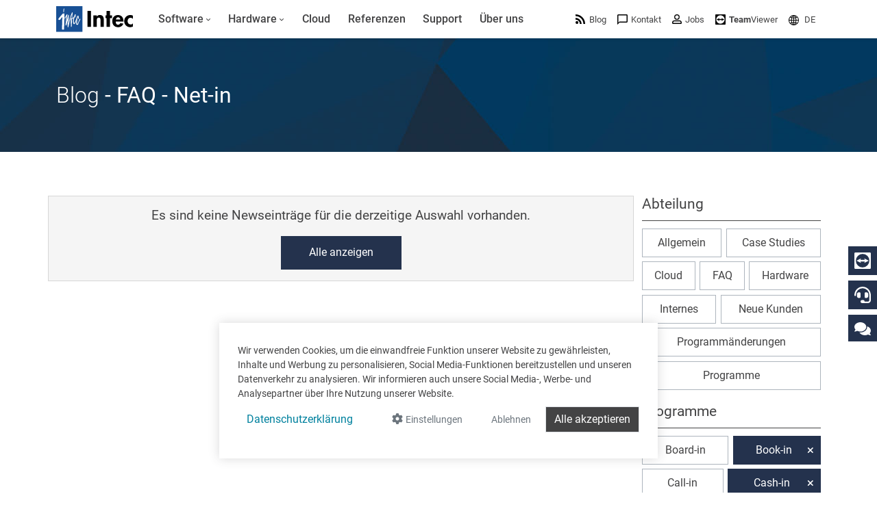

--- FILE ---
content_type: text/html; charset=utf-8
request_url: https://www.intecsoft.com/de/blog/?programme=net-in&programme=Book-in&programme=Cash-in&programme=Pay-in&category=faq
body_size: 35308
content:

<!DOCTYPE html>
<html prefix="og: http://ogp.me/ns#" lang="de">
<head>
    <meta charset="utf-8">
    
        <meta name="viewport" content="width=device-width, initial-scale=1">
        <meta http-equiv="Content-Type" content="text/html; charset=utf-8">
        <meta name="author" content="Intec Software Engineering">
        <meta name="geo.region" content="LU">
        <meta name="geo.placename" content="Weiswampach">
        <meta name="geo.position" content="50.1333193;6.0303806" />
        <meta name="ICBM" content="50.1333193, 6.0303806" />
        <meta name="city" content="Weiswampach">
        <meta name="country" content="Luxemburg">
        <meta name="zipcode" content="9991">
        <meta name="robots" content="index,follow">
        <meta name="siteinfo" content="https://www.intecsoft.com/robots.txt">
        <meta name="revisit-after" content="7 days">
        <meta name="audience" content="all">
        <meta name="msapplication-TileImage" content="/images/favicon/ms-icon-144x144.png">
        <meta name="msapplication-TileColor" content="#185095">
        <meta name="theme-color" content="#185095">
        <meta name="facebook-domain-verification" content="n7i3zdiorasjwf6zrwuxp8jif5is6t" />
        <link rel="apple-touch-icon" sizes="57x57" href="/images/favicon/apple-icon-57x57.png">
        <link rel="apple-touch-icon" sizes="60x60" href="/images/favicon/apple-icon-60x60.png">
        <link rel="apple-touch-icon" sizes="72x72" href="/images/favicon/apple-icon-72x72.png">
        <link rel="apple-touch-icon" sizes="76x76" href="/images/favicon/apple-icon-76x76.png">
        <link rel="apple-touch-icon" sizes="114x114" href="/images/favicon/apple-icon-114x114.png">
        <link rel="apple-touch-icon" sizes="120x120" href="/images/favicon/apple-icon-120x120.png">
        <link rel="apple-touch-icon" sizes="144x144" href="/images/favicon/apple-icon-144x144.png">
        <link rel="apple-touch-icon" sizes="152x152" href="/images/favicon/apple-icon-152x152.png">
        <link rel="apple-touch-icon" sizes="180x180" href="/images/favicon/apple-icon-180x180.png">
        <link rel="icon" type="image/png" sizes="192x192" href="/images/favicon/android-icon-192x192.png">
        <link rel="icon" type="image/png" sizes="32x32" href="/images/favicon/favicon-32x32.png">
        <link rel="icon" type="image/png" sizes="96x96" href="/images/favicon/favicon-96x96.png">
        <link rel="icon" type="image/png" sizes="16x16" href="/images/favicon/favicon-16x16.png">
        <link rel="icon" type="image/x-icon" href="/images/favicon/favicon.ico">
        <title>
            Software und Hardware News von Intec - F&#xFC;r Unternehmen in Luxemburg &amp; Belgien
        </title>
        <meta property="og:locale" content="de">
        <meta name="description" content="News von Intec - Immer informiert &#xFC;ber Case Studies, der Intec Cloud, FAQ, Hardware, Internes, Programm&#xE4;nderungen oder allgemeine Informationen">
        <meta property="og:description" content="News von Intec - Immer informiert &#xFC;ber Case Studies, der Intec Cloud, FAQ, Hardware, Internes, Programm&#xE4;nderungen oder allgemeine Informationen">
        <meta name="keywords" content="News, Case Studies, Intec Cloud, FAQ, Hardeware, Internes, Programm&#xE4;nderungen, Luxemburg, Belgien">
        <meta itemprop="image" content="https://www.intecsoft.com/media/pxtmyskx/mainbanner-news.jpg?width=1280&height=720&mode=boxpad&bgcolor=fff">
        <meta property="og:image" content="https://www.intecsoft.com/media/pxtmyskx/mainbanner-news.jpg?width=1200&height=630&mode=boxpad&bgcolor=fff">
        <meta property="og:image:width" content="1200" />
        <meta property="og:image:height" content="630" />
        <meta name="thumbnail" content="https://www.intecsoft.com/media/pxtmyskx/mainbanner-news.jpg?width=300&height=300&mode=boxpad&bgcolor=fff" />
        <meta property="og:site_name" content="Intec Software Engineering">
        <meta property="og:type" content="website">
        <meta property="og:title" content="Software und Hardware News von Intec - F&#xFC;r Unternehmen in Luxemburg &amp; Belgien">
        <meta property="og:url" content="https://www.intecsoft.com/de/blog/?programme=net-in&amp;programme=Book-in&amp;programme=Cash-in&amp;programme=Pay-in&amp;category=faq">
        <link rel="canonical" href="https://www.intecsoft.com/de/blog/?programme=net-in&amp;programme=Book-in&amp;programme=Cash-in&amp;programme=Pay-in&amp;category=faq" />
                <link rel="alternate" hreflang="x-default" href="https://www.intecsoft.com/de/blog/?programme=net-in&amp;programme=Book-in&amp;programme=Cash-in&amp;programme=Pay-in&amp;category=faq" />
                    <link rel="alternate" hreflang="de" href="https://www.intecsoft.com/de/blog/?programme=net-in&amp;programme=Book-in&amp;programme=Cash-in&amp;programme=Pay-in&amp;category=faq" />
                    <link rel="alternate" hreflang="fr" href="https://www.intecsoft.com/fr/blog/?programme=net-in&amp;programme=Book-in&amp;programme=Cash-in&amp;programme=Pay-in&amp;category=faq" />
    <script type="application/ld+json">
        { "@context": "http://schema.org",
        "@type": "Organization",
        "name": "Intec Software Engineering",
        "legalName" : "Intec Software Engineering",
        "url": "https://www.intecsoft.com",
"logo": "https://www.intecsoft.com/media/1542/logo.png",        "address": {
        "@type": "PostalAddress",
        "streetAddress": "Gruuss-Strooss 38 ",
        "addressLocality": "Weiswampach",
        "addressRegion": "LU",
        "postalCode": "9991",
        "addressCountry": "Luxemburg"
        },
"sameAs":["https://de-de.facebook.com/intecsoftware","https://www.linkedin.com/company/intec-software-engineering"]}    </script>

    <meta name="theme-color" content="#185095">
    <script src="/umbraco/lib/jquery/jquery.min.js?v=_JqT3SQfawRcv_BIHPThkBvs0OEvtFFmqPF_lYI_Cxo"></script>
    <link rel="stylesheet" href="/css/custom.min.css?v=1QukODbbgx7z-6j-JLOvhHrFhvOM9tk0SC_63fuJGfY" />

    <link href="/sb/lib-css.css.v41d3c09e60b1d11debaa1063689618c5aaadebcf" rel="stylesheet" />

    

    <script src="/App_Plugins/UmbracoForms/Assets/promise-polyfill/dist/polyfill.min.js?v=13.4.0" type="application/javascript"></script><script src="/App_Plugins/UmbracoForms/Assets/aspnet-client-validation/dist/aspnet-validation.min.js?v=13.4.0" type="application/javascript"></script>
</head>

<body>
    

<div id="cookieContainer" class="cookieBanner" style="display:none;">
    <div class="container">
        <div>
            Wir verwenden Cookies, um die einwandfreie Funktion unserer Website zu gewährleisten, Inhalte und Werbung zu personalisieren, Social Media-Funktionen bereitzustellen und unseren Datenverkehr zu analysieren. Wir informieren auch unsere Social Media-, Werbe- und Analysepartner über Ihre Nutzung unserer Website. 
        </div>
        <div class="cookiefooter mt-2 text-center d-md-flex justify-content-center justify-content-md-between">
            <div>
                <a href="/de/information/privacy/" class="btn btn-link mb-2" target="_blank">Datenschutzerkl&#xE4;rung</a>
            </div>
            <div class="action-cont">
                <button type="button" id="cookieOptions" class="cookieoptions btn text-muted mb-2 mx-2 order-3 order-lg-1" data-bs-toggle="modal" data-bs-target="#cookieModal">
                    <i class="fa fa-gear"></i>
                    <small>Einstellungen</small>
                </button>
                <button class="cookiedecline btn text-muted mb-2 mx-2 order-2 order-lg-2" onclick="CookiePolicy.activate.none();">
                    <small>Ablehnen</small>
                </button>
                <button class="cookieCheck btn btn-dark border mb-2 order-1 order-lg-3" onclick="CookiePolicy.activate.all();">
                    Alle akzeptieren
                </button>
            </div>
        </div>
    </div>
</div>

<div class="modal" tabindex="-1" role="dialog" id="cookieModal" aria-labelledby="cookieModal" aria-hidden="true">
    <div class="modal-dialog modal-lg" role="document">
        <div class="modal-content">
            <div class="modal-header">
                <h3 class="modal-title d-inline-block">Cookie Einstellungen</h3>
                <button type="button" class="btn-close d-inline-block" data-bs-dismiss="modal" aria-label="Close"></button>
            </div>
            <div class="modal-body">
                <ul class="list-unstyled">
                    <li class="list-group-item mt-3 d-table">
                        <div class="d-table-cell pr-4">
                            <strong>Statistiken</strong><br />
                            <span>Statistik-Cookies helfen Webseiten-Besitzern zu verstehen, wie Besucher mit Webseiten interagieren, indem Informationen anonym gesammelt und gemeldet werden.</span>
                        </div>
                        <div class="form-check form-switch d-table-cell">
                            <input id="statisticSwitch" class="form-check-input" name="statisticSwitch" type="checkbox" />
                            <strong for="statisticSwitch" class="form-check-label"></strong>
                        </div>
                    </li>
                    <li class="list-group-item mt-3 d-table">
                        <div class="d-table-cell pr-4">
                            <strong>Sozial</strong><br />
                            <span>Soziale cookies sind f&#xFC;r soziale Netzwerke (Facebook, Google und Twitter) erforderlich, um die Interaktion mit sozialen Widgets, die auf der Website enthalten sind, zu verwalten.</span>
                        </div>
                        <div class="form-check form-switch d-table-cell">
                            <input id="socialSwitch" class="form-check-input" name="socialSwitch" type="checkbox" />
                            <strong for="socialSwitch" class="form-check-label"></strong>
                        </div>
                    </li>
                    <li class="list-group-item mt-3 d-table">
                        <div class="d-table-cell pr-4">
                            <strong>Funktional</strong><br />
                            <span>Funktionelle Cookies, sind unbedingt erforderlich, um die von den Benutzern auf der Website angeforderten Dienste bereitzustellen.</span>
                        </div>

                        <div class="form-check form-switch d-table-cell">
                            <input id="defaultSwitch" class="form-check-input" name="defaultSwitch" type="checkbox" checked disabled />
                            <strong for="defaultSwitch" class="form-check-label"></strong>
                        </div>
                    </li>
                </ul>
            </div>
            <div class="modal-footer">
                <a href="/de/information/privacy/" class="btn pull-left mr-4 d-inline-block" target="_blank">Datenschutzerkl&#xE4;rung</a>
                <button type="button" class="btn btn-primary d-inline-block" onclick="CookiePolicy.activate.modalSelection();">Auswahl speichern &amp; schlie&#xDF;en</button>
            </div>
        </div>
    </div>
</div>
    <div id="loadingoverlay"></div>

    
<header class="header sticky-top">
    <div class="container">
        <div class="row align-items-center">
            <div class="col-12">
                <nav class="navbar navbar-light navbar-expand-xl d-flex align-items-center justify-content-between justify-content-xl-start">
                    <a class="logo d-flex me-4" href="/de/">
                        <img src="/images/logo.svg" class="img-fluid" alt="Intec Software Engineering" title="Intec Software Engineering" />
                    </a>
                    <button class="navbar-toggler" onclick="this.classList.toggle('opened');this.setAttribute('aria-expanded', this.classList.contains('opened'))" data-bs-toggle="offcanvas" data-bs-backdrop="static" data-bs-target="#navbarNavDropdown" aria-controls="navbarNavDropdown" aria-label="Toggle navigation">
                        <svg width="30" height="30" viewBox="0 0 100 100">
                            <path class="line line1" d="M 20,29.000046 H 80.000231 C 80.000231,29.000046 94.498839,28.817352 94.532987,66.711331 94.543142,77.980673 90.966081,81.670246 85.259173,81.668997 79.552261,81.667751 75.000211,74.999942 75.000211,74.999942 L 25.000021,25.000058" />
                            <path class="line line2" d="M 20,50 H 80" />
                            <path class="line line3" d="M 20,70.999954 H 80.000231 C 80.000231,70.999954 94.498839,71.182648 94.532987,33.288669 94.543142,22.019327 90.966081,18.329754 85.259173,18.331003 79.552261,18.332249 75.000211,25.000058 75.000211,25.000058 L 25.000021,74.999942" />
                        </svg>
                    </button>
                    <div class="offcanvas offcanvas-start" id="navbarNavDropdown" data-bs-backdrop="false">
                        <div class="offcanvas-body w-100 d-xl-flex justify-content-between">
                            <ul class="navbar-nav">

            <li class="nav-item dropdown" role="menuitem">
                <a class="nav-link dropdown-toggle" href="/de/software/">
                    <span>Software</span>
                        <i class="fa fa-angle-down indicator"></i>
                </a>

                    <button class="dropdown-btn btn btn-default dropdown-toggle" data-bs-toggle="dropdown" aria-expanded="false">
                        <span class="fa fa-angle-down indicator"></span>
                    </button>
                    <ul class="dropdown-menu" aria-labelledby="dropdown-btn" role="menu">
            <li class="nav-item dropdown" role="menuitem">
                <a class="dropdown-item" href="/de/software/book-in/">
                        <i color="#6fb353">
                            <svg  fill="#6fb353" version="1.1" xmlns="http://www.w3.org/2000/svg" xmlns:xlink="http://www.w3.org/1999/xlink" x="0px" y="0px" viewBox="0 0 32 32" style="enable-background:new 0 0 32 32;" xml:space="preserve">
<g id="book">
	<path id="Path_243" class="st2" d="M15.5,29.6c-0.8,0-1.5-0.7-1.5-1.5v-15c0-0.8,0.7-1.5,1.5-1.5s1.5,0.7,1.5,1.5v15
		C17,28.9,16.3,29.6,15.5,29.6z"/>
	<path id="Path_244" class="st2" d="M24.5,29.6c-0.8,0-1.5-0.7-1.5-1.5v-24c0-0.8,0.7-1.5,1.5-1.5S26,3.2,26,4.1v24
		C26,28.9,25.3,29.6,24.5,29.6z"/>
	<path id="Path_245" class="st2" d="M6.5,29.6c-0.8,0-1.5-0.7-1.5-1.5v-6c0-0.8,0.7-1.5,1.5-1.5S8,21.2,8,22.1v6
		C8,28.9,7.3,29.6,6.5,29.6z"/>
</g>
</svg>
                        </i>
                        <span>
                            Buchf&#xFC;hrung &amp; Steuerberatung
                        </span>
                        <span class="d-none d-xl-inline fa fa-angle-right indicator"></span>
                </a>

                    <button class="dropdown-btn btn btn-default dropdown-toggle" data-bs-toggle="dropdown" aria-expanded="false">
                        <span class="fa fa-angle-right indicator"></span>
                    </button>
                    <ul class="dropdown-menu submenu submenu-right" aria-labelledby="dropdown-btn" role="menu">
                        <li class="nav-item dropdown" role="menuitem">
                            <a class="dropdown-item" href="/de/software/book-in/">
                                    <i color="#6fb353">
                                        <svg  fill="#6fb353" version="1.1" xmlns="http://www.w3.org/2000/svg" xmlns:xlink="http://www.w3.org/1999/xlink" x="0px" y="0px" viewBox="0 0 32 32" style="enable-background:new 0 0 32 32;" xml:space="preserve">
<g id="book">
	<path id="Path_243" class="st2" d="M15.5,29.6c-0.8,0-1.5-0.7-1.5-1.5v-15c0-0.8,0.7-1.5,1.5-1.5s1.5,0.7,1.5,1.5v15
		C17,28.9,16.3,29.6,15.5,29.6z"/>
	<path id="Path_244" class="st2" d="M24.5,29.6c-0.8,0-1.5-0.7-1.5-1.5v-24c0-0.8,0.7-1.5,1.5-1.5S26,3.2,26,4.1v24
		C26,28.9,25.3,29.6,24.5,29.6z"/>
	<path id="Path_245" class="st2" d="M6.5,29.6c-0.8,0-1.5-0.7-1.5-1.5v-6c0-0.8,0.7-1.5,1.5-1.5S8,21.2,8,22.1v6
		C8,28.9,7.3,29.6,6.5,29.6z"/>
</g>
</svg>
                                    </i>
                                <span>
Buchf&#xFC;hrung                                </span>
                            </a>
                        </li>
            <li class="nav-item" role="menuitem">
                <a class="dropdown-item" href="/de/software/book-in/board-in/">
                        <i color="#2db890">
                            <svg fill="#2db890" version="1.1" xmlns="http://www.w3.org/2000/svg" xmlns:xlink="http://www.w3.org/1999/xlink" x="0px" y="0px" viewBox="0 0 32 32" style="enable-background:new 0 0 32 32;" xml:space="preserve">
<g id="board">
	<g>
		<path class="st2" d="M29.1,20.3c-0.7-0.3-1.5-0.1-1.8,0.6c-1.2,2.9-3.5,5.2-6.4,6.5C14.7,30,7.4,27.2,4.7,21
			C2,14.8,4.9,7.6,11.1,4.9c0.7-0.3,1-1.1,0.7-1.8c-0.3-0.7-1.1-1-1.8-0.7c-5.5,2.4-9,7.8-9,13.7C1,24.3,7.7,31,16,31v0
			c6,0,11.4-3.6,13.8-9.1C29.9,21.3,29.7,20.6,29.1,20.3z"/>
		<path class="st2" d="M14.7,1c-0.8,0-1.5,0.7-1.5,1.5v14.8c0,0.8,0.7,1.5,1.5,1.5h14.8c0.8,0,1.5-0.7,1.5-1.5c0,0,0,0,0,0
			C31,8.3,23.7,1,14.7,1z M16.2,15.8V4.1C22.4,4.8,27.3,9.7,28,15.8H16.2z"/>
	</g>
</g>
</svg>
                        </i>
                        <span>
Online Dashboard                        </span>
                            <small class="appicon fab fa-apple"></small>
                            <small class="appicon fab fa-android"></small>
                            <small class="appicon fab fa-windows"></small>
                </a>

            </li>
            <li class="nav-item" role="menuitem">
                <a class="dropdown-item" href="/de/software/book-in/faia-in/">
                        <i color="#2db890">
                            <svg fill="#2db890" data-name="Layer 1" xmlns="http://www.w3.org/2000/svg" version="1.1" viewBox="0 0 32 32">
  <rect class="cls-1" x="8.6" y="21.9" width="15" height="2.8" rx=".4" ry=".4"/>
  <rect class="cls-1" x="8.6" y="15.3" width="9.4" height="2.8" rx=".4" ry=".4"/>
  <rect class="cls-1" x="8.6" y="8.6" width="3.7" height="2.8" rx=".4" ry=".4"/>
  <rect class="cls-1" x="20.8" y="15.3" width="2.7" height="2.7" rx=".4" ry=".4"/>
  <rect class="cls-1" x="20.8" y="8.6" width="2.7" height="2.7" rx=".4" ry=".4"/>
  <rect class="cls-1" x="15.2" y="8.6" width="2.7" height="2.7" rx=".4" ry=".4"/>
  <rect class="cls-1" x="27" y="7.6" width="2.7" height="2.7" rx=".4" ry=".4"/>
  <rect class="cls-1" x="27" y="1.7" width="2.7" height="2.7" rx=".4" ry=".4"/>
  <rect class="cls-1" x="21.7" y="1.7" width="2.7" height="2.7" rx=".4" ry=".4"/>
  <rect class="cls-1" x="16.5" y="1.7" width="2.7" height="2.7" rx=".4" ry=".4"/>
  <path class="cls-1" d="M29.3,13.3h-.9c-.2,0-.4.2-.4.4v14.6c0,.2-.2.4-.4.4H5.7c-.2,0-.4-.2-.4-.4V4.9c0-.2.2-.4.4-.4h7.3c0,0,.1,0,.2,0,0,0,0,0,.1,0h0c.2,0,.4-.2.4-.4v-.9c0-.2-.2-.4-.4-.4h0s0,0-.1,0c0,0,0,0-.1,0H2.9c-.2,0-.4.2-.4.4v28.9c0,.2.2.4.4.4h26.3c.2,0,.4-.2.4-.4V13.7c0-.2-.2-.4-.4-.4Z"/>
</svg>
                        </i>
                        <span>
FAIA: Fichier d&#x27;audit informatis&#xE9; AED                        </span>
                </a>

            </li>
            <li class="nav-item" role="menuitem">
                <a class="dropdown-item" href="/de/software/book-in/fisc-in/">
                        <i color="#82bd4e">
                            <svg fill="#82bd4e"  xmlns="http://www.w3.org/2000/svg" viewBox="0 0 14.56 14.17">
  <path class="cls-1" d="M10.05,10.27l-.1.12-.13.16v2.25H1.35V1.37h8.48v2.31l1.35-1.7v-.6c0-.76-.61-1.37-1.37-1.37H1.32C.61,0,0,.61,0,1.37v11.43c0,.76.61,1.37,1.37,1.37h8.48c.71,0,1.32-.61,1.32-1.37v-3.95l-1.12,1.42Z"/>
  <path id="Path_245" class="cls-1" d="M2.71,3.37c0-.34.3-.64.64-.64h4.47c.34,0,.64.3.64.64s-.26.64-.64.64H3.35c-.34,0-.64-.3-.64-.64Z"/>
  <path id="Path_245-2" data-name="Path_245" class="cls-1" d="M2.71,5.89c0-.34.3-.64.64-.64h3.47c.34,0,.64.3.64.64s-.26.64-.64.64h-3.47c-.34,0-.64-.3-.64-.64Z"/>
  <path id="Path_245-3" data-name="Path_245" class="cls-1" d="M2.71,8.29c0-.34.3-.64.64-.64h1.47c.34,0,.64.3.64.64s-.26.64-.64.64h-1.47c-.34,0-.64-.3-.64-.64Z"/>
  <path class="cls-1" d="M14.44,4.08l-.06-.05-.57-.45.23-.29c.11-.13.08-.33-.05-.44l-.21-.17.24-.3c.11-.13.08-.33-.05-.44l-.06-.05c-.13-.11-.33-.08-.44.05l-.24.3-.21-.17c-.13-.11-.33-.08-.44.05l-5.97,7.54s-.19,1.07-.28,1.6c-.01.06,0,.13.06.17.05.04.12.05.18.02.5-.21,1.47-.61,1.5-.64l5.3-6.71.32.26-1.43,1.81c-.11.13-.08.33.05.44l.06.05c.13.11.33.08.44-.05l1.63-2.06.05-.06c.11-.13.08-.33-.05-.44Z"/>
</svg>
                        </i>
                        <span>
Steuererkl&#xE4;rungen                        </span>
                </a>

            </li>
            <li class="nav-item" role="menuitem">
                <a class="dropdown-item" href="/de/software/book-in/account-in/">
                        <i color="#53968e">
                            <svg fill="#53968e" xmlns="http://www.w3.org/2000/svg" viewBox="0 0 14.17 14.17">
  <g>
    <path id="Path_245" class="cls-1" d="M1.32,14.17c-.42,0-.79-.37-.79-.79v-1.47c0-.42.37-.79.79-.79s.79.31.79.79v1.47c0,.42-.37.79-.79.79Z"/>
    <circle class="cls-1" cx="1.32" cy="7.8" r="1.32"/>
  </g>
  <g>
    <path id="Path_245-2" data-name="Path_245" class="cls-1" d="M5.16,14.17c-.42,0-.79-.37-.79-.79v-5.47c0-.42.37-.79.79-.79s.79.31.79.79v5.47c0,.42-.37.79-.79.79Z"/>
    <circle class="cls-1" cx="5.16" cy="3.8" r="1.32"/>
  </g>
  <g>
    <path id="Path_245-3" data-name="Path_245" class="cls-1" d="M9.01,14.17c-.42,0-.79-.37-.79-.79v-3.47c0-.42.37-.79.79-.79s.79.31.79.79v3.47c0,.42-.37.79-.79.79Z"/>
    <circle class="cls-1" cx="9.01" cy="5.8" r="1.32"/>
  </g>
  <g>
    <path id="Path_245-4" data-name="Path_245" class="cls-1" d="M12.85,14.17c-.42,0-.79-.37-.79-.79v-7.96c0-.42.37-.79.79-.79s.79.31.79.79v7.96c0,.42-.37.79-.79.79Z"/>
    <circle class="cls-1" cx="12.85" cy="1.32" r="1.32"/>
  </g>
  <polygon class="cls-1" points="1.69 8.14 .95 7.46 5.07 3.01 8.9 5.17 12.47 1 13.23 1.65 9.12 6.44 5.26 4.27 1.69 8.14"/>
</svg>
                        </i>
                        <span>
Jahresabschl&#xFC;sse                        </span>
                </a>

            </li>
                    </ul>
            </li>
            <li class="nav-item dropdown" role="menuitem">
                <a class="dropdown-item" href="/de/software/trade-in/">
                        <i color="#afc600">
                            <svg fill="#afc600" version="1.1" id="Layer_1" xmlns="http://www.w3.org/2000/svg" xmlns:xlink="http://www.w3.org/1999/xlink" x="0px" y="0px"
	 viewBox="0 0 32 32" style="enable-background:new 0 0 32 32;" xml:space="preserve">
<path class="st0" d="M29.1,8.9c0-0.1,0-0.2-0.1-0.3c0,0,0,0,0,0c-0.1-0.1-0.2-0.2-0.2-0.3c-0.3-0.4-0.7-0.8-1.2-1.1h0L18,1.8
	c-1.3-0.7-2.8-0.7-4.1,0L4.5,7.2h0C4,7.5,3.6,7.9,3.2,8.3C3.1,8.4,3,8.5,3,8.6c0,0.1-0.1,0.2-0.1,0.3c-0.3,0.6-0.5,1.2-0.5,1.9v10.9
	c0,1.5,0.8,2.8,2,3.5h0l9.5,5.4c0.4,0.2,0.9,0.4,1.4,0.5c0.2,0.1,0.4,0.2,0.7,0.2c0.2,0,0.5-0.1,0.7-0.2c0.5-0.1,1-0.2,1.4-0.5
	l9.5-5.4h0c1.3-0.7,2-2.1,2-3.5V10.7C29.6,10.1,29.4,9.4,29.1,8.9z M14.6,27.8l-8.8-5c-0.4-0.2-0.7-0.7-0.7-1.2V11.5l9.5,5.6V27.8z
	 M16.3,14.5c-0.1,0-0.2,0-0.3,0c-0.1,0-0.2,0-0.2,0L6.6,9.1l8.7-5h0c0.4-0.2,0.9-0.2,1.4,0h0l8.7,5L16.3,14.5z M26.9,21.6
	c0,0.5-0.3,0.9-0.7,1.2l-8.8,5V17.1l9.5-5.6V21.6z"/>
</svg>
                        </i>
                        <span>
                            Warenwirtschaft &amp; Rechnungsstellung
                        </span>
                        <span class="d-none d-xl-inline fa fa-angle-right indicator"></span>
                </a>

                    <button class="dropdown-btn btn btn-default dropdown-toggle" data-bs-toggle="dropdown" aria-expanded="false">
                        <span class="fa fa-angle-right indicator"></span>
                    </button>
                    <ul class="dropdown-menu submenu submenu-right" aria-labelledby="dropdown-btn" role="menu">
                        <li class="nav-item dropdown" role="menuitem">
                            <a class="dropdown-item" href="/de/software/trade-in/">
                                    <i color="#afc600">
                                        <svg fill="#afc600" version="1.1" id="Layer_1" xmlns="http://www.w3.org/2000/svg" xmlns:xlink="http://www.w3.org/1999/xlink" x="0px" y="0px"
	 viewBox="0 0 32 32" style="enable-background:new 0 0 32 32;" xml:space="preserve">
<path class="st0" d="M29.1,8.9c0-0.1,0-0.2-0.1-0.3c0,0,0,0,0,0c-0.1-0.1-0.2-0.2-0.2-0.3c-0.3-0.4-0.7-0.8-1.2-1.1h0L18,1.8
	c-1.3-0.7-2.8-0.7-4.1,0L4.5,7.2h0C4,7.5,3.6,7.9,3.2,8.3C3.1,8.4,3,8.5,3,8.6c0,0.1-0.1,0.2-0.1,0.3c-0.3,0.6-0.5,1.2-0.5,1.9v10.9
	c0,1.5,0.8,2.8,2,3.5h0l9.5,5.4c0.4,0.2,0.9,0.4,1.4,0.5c0.2,0.1,0.4,0.2,0.7,0.2c0.2,0,0.5-0.1,0.7-0.2c0.5-0.1,1-0.2,1.4-0.5
	l9.5-5.4h0c1.3-0.7,2-2.1,2-3.5V10.7C29.6,10.1,29.4,9.4,29.1,8.9z M14.6,27.8l-8.8-5c-0.4-0.2-0.7-0.7-0.7-1.2V11.5l9.5,5.6V27.8z
	 M16.3,14.5c-0.1,0-0.2,0-0.3,0c-0.1,0-0.2,0-0.2,0L6.6,9.1l8.7-5h0c0.4-0.2,0.9-0.2,1.4,0h0l8.7,5L16.3,14.5z M26.9,21.6
	c0,0.5-0.3,0.9-0.7,1.2l-8.8,5V17.1l9.5-5.6V21.6z"/>
</svg>
                                    </i>
                                <span>
Unsere Software f&#xFC;r Warenwirtschaft                                  </span>
                                    <small class="appicon fab fa-windows"></small>
                            </a>
                        </li>
            <li class="nav-item" role="menuitem">
                <a class="dropdown-item" href="/de/software/trade-in/trade-in-app/">
                        <i color="rgb(175, 198, 0)">
                            <svg fill="rgb(175, 198, 0)" xmlns="http://www.w3.org/2000/svg" version="1.1" viewBox="0 0 33 36.4">
      <path class="cls-1" d="M24.5,3c.2,0,.2,0,.3.1,0,0,.1.1.1.3v29.6c0,.2,0,.2-.1.3,0,0-.1.1-.3.1h-15.9c-.2,0-.2,0-.3-.1,0,0-.1-.1-.1-.3V3.4c0-.2,0-.2.1-.3,0,0,.1-.1.3-.1h15.9M24.5,0h-15.9c-.9,0-1.8.3-2.4,1s-1,1.5-1,2.4v29.6c0,.9.3,1.8,1,2.4s1.5,1,2.4,1h15.9c.9,0,1.8-.3,2.4-1s1-1.5,1-2.4V3.4c0-.9-.3-1.8-1-2.4S25.4,0,24.5,0h0Z"/>
      <path class="cls-1" d="M16.5,31.7c.6,0,1.1-.2,1.6-.7s.7-1,.7-1.6-.2-1.1-.7-1.6-1-.7-1.6-.7-1.1.2-1.6.7-.7,1-.7,1.6.2,1.2.7,1.6,1,.7,1.6.7Z"/>
</svg>
                        </i>
                        <span>
Die Mobile App f&#xFC;r Ihr Lager und unterwegs                        </span>
                            <small class="appicon fab fa-apple"></small>
                            <small class="appicon fab fa-android"></small>
                </a>

            </li>
            <li class="nav-item" role="menuitem">
                <a class="dropdown-item" href="/de/software/trade-in/digital-workspace/">
                        <i color="#185095">
                            <svg fill="#185095"  version="1.1" xmlns="http://www.w3.org/2000/svg" xmlns:xlink="http://www.w3.org/1999/xlink" x="0px" y="0px" viewBox="0 0 32 32" style="enable-background:new 0 0 32 32;" xml:space="preserve">
<g id="net" class="st0">
	<path class="st1" d="M16,1c-2,0-4,0.4-5.8,1.2c-7.6,3.2-11.2,12-8,19.7s12,11.2,19.7,8C27.4,27.5,31,22.1,31,16C31,7.8,24.3,1,16,1
		z M28.2,14.7h-5.5c-0.3-3.8-1.6-7.4-3.6-10.5C24,5.4,27.7,9.6,28.2,14.7z M12,17.4h8c-0.3,3.7-1.7,7.2-4,10.2
		C13.7,24.6,12.4,21.1,12,17.4z M12,14.7c0.3-3.7,1.7-7.2,4-10.2c2.3,2.9,3.7,6.5,4,10.2H12z M12.9,4.2c-2.1,3.1-3.3,6.7-3.6,10.5
		H3.8C4.4,9.6,8.1,5.4,12.9,4.2z M3.8,17.4h5.5c0.3,3.8,1.6,7.4,3.6,10.5C8.1,26.6,4.4,22.5,3.8,17.4z M19.1,27.9
		c2.1-3.1,3.3-6.7,3.6-10.5h5.5C27.7,22.5,24,26.6,19.1,27.9z"/>
</g>
</svg>
                        </i>
                        <span>
Das Online Rechnungsmodul f&#xFC;r kleine Unternehmen                        </span>
                            <small class="appicon fab fa-apple"></small>
                            <small class="appicon fab fa-android"></small>
                            <small class="appicon fab fa-windows"></small>
                </a>

            </li>
                    </ul>
            </li>
            <li class="nav-item" role="menuitem">
                <a class="dropdown-item" href="/de/software/scan-in/">
                        <i color="#d56733">
                            <svg fill="#d56733"  version="1.1" xmlns="http://www.w3.org/2000/svg" xmlns:xlink="http://www.w3.org/1999/xlink" x="0px" y="0px" viewBox="0 0 32 32" style="enable-background:new 0 0 32 32;" xml:space="preserve">
<g id="scan" class="st0">
	<path id="Path_230_00000173853160465222556340000006909190595302086048_" class="st1" d="M5,5.1c0-0.4,0.3-0.8,0.8-0.8c0,0,0,0,0,0
		h4.5V1.1H5.9c-2.2,0-4,1.8-4,4v4.5H5V5.1z"/>
	<path id="Path_231_00000099664069762500954220000006557399680734646920_" class="st1" d="M26,1.1h-4.5v3.2H26
		c0.5,0,0.8,0.3,0.8,0.8c0,0,0,0,0,0v4.5H30V5.1C30,2.9,28.2,1.1,26,1.1C26,1.1,26,1.1,26,1.1z"/>
	<path id="Path_232_00000115513303498215076560000009494988861573102248_" class="st1" d="M26.8,27.1c0,0.4-0.3,0.8-0.8,0.8
		c0,0,0,0,0,0h-4.5v3.2H26c2.2,0,4-1.8,4-4v-4.4h-3.2V27.1z"/>
	<path id="Path_233_00000059283011145521709050000009386659179182748047_" class="st1" d="M5.8,27.9c-0.4,0-0.8-0.3-0.8-0.8
		c0,0,0,0,0,0v-4.4H1.9v4.4c0,2.2,1.8,4,4,4h4.4v-3.2H5.8z"/>
</g>
</svg>
                        </i>
                        <span>
                            Papierloses B&#xFC;ro
                        </span>
                </a>

            </li>
            <li class="nav-item" role="menuitem">
                <a class="dropdown-item" href="/de/software/elektronische-rechnungsstellung/">
                        <i color="#007ad7">
                            <svg fill="#007ad7" version="1.1" id="Layer_1" xmlns="http://www.w3.org/2000/svg" xmlns:xlink="http://www.w3.org/1999/xlink" x="0px" y="0px"
	 viewBox="0 0 32 32" style="enable-background:new 0 0 32 32;" xml:space="preserve">
<path d="M31.3,11.2c-0.3-1.2-1.7-1.8-4.4-2c-1-1.6-2.3-2.9-3.9-4c-1.8-1.2-3.9-1.9-6-2.1c-1-2.2-2.1-3.3-3.3-3.1
	c-1.3,0.2-2,1.8-2.5,4c-1.9,0.7-3.6,1.9-5,3.5C3.9,6.8,2.4,6.9,1.8,7.9C1.1,9,1.6,10.5,3.5,12.7c-0.2,0.8-0.3,1.7-0.4,2.5
	c-2.3,1.4-3.3,2.6-3,3.8c0.3,1.2,1.9,1.8,4,1.9c1,2.3,2.6,4.3,4.8,5.7c1.7,1.1,3.5,1.8,5.4,2c0.9,1.9,1.9,3.3,3.1,3.3
	c0.1,0,0.1,0,0.2,0c1.2-0.1,2-1.4,2.4-3.8c1.4-0.5,2.7-1.2,3.8-2c1.1,0.3,2,0.5,2.7,0.5c1,0,1.7-0.3,2-0.9c0.6-0.9,0.3-2.3-1.1-4.1
	c1-2.1,1.5-4.5,1.3-6.9C30.7,13.5,31.6,12.3,31.3,11.2z M27,13.7c0,0.1,0,0.1,0,0.2c-0.2,0.1-0.4,0.2-0.6,0.3c-1,0.5-2.1,1-3.3,1.5
	c-0.5-0.5-1.3-0.6-1.9-0.2c-0.4,0.3-0.7,0.7-0.8,1.2c-1.3,0.4-2.7,0.8-4.1,1.2c-0.3,0.1-0.7,0.2-1,0.3c-0.2-0.5-0.6-0.9-1-1.2
	c-0.4-0.3-0.9-0.5-1.4-0.5c-0.2-1.5-0.3-2.9-0.4-4.3l0,0c0.8-0.5,1-1.5,0.6-2.2c-0.2-0.3-0.4-0.5-0.6-0.6c0-1.3,0.1-2.5,0.2-3.6
	c0-0.2,0-0.3,0.1-0.5c0.3-0.1,0.7-0.2,1-0.3c0.8-0.2,1.5-0.2,2.3-0.2c2.2,0,4.3,0.6,6.2,1.9C24.7,8.2,26.4,10.8,27,13.7z M15.4,27.3
	c-0.1-0.2-0.1-0.3-0.2-0.5c-0.5-1.3-0.9-2.9-1.3-4.6c0.3-0.1,0.5-0.3,0.8-0.5c2.6,1.6,5.2,2.9,7.4,3.8c-1.1,0.7-2.4,1.3-3.8,1.5
	C17.2,27.2,16.3,27.3,15.4,27.3z M5.8,19.4c-0.2,0-0.4,0-0.6,0C5,19,4.9,18.7,4.9,18.2c-0.3-1.4-0.3-2.8-0.1-4.1
	c1.3,1.3,3,2.8,4.9,4.2c-0.1,0.3-0.2,0.6-0.2,0.8C8.1,19.3,6.9,19.4,5.8,19.4z M12.3,17.9c0.4-0.1,0.8,0,1.1,0.2
	c0.3,0.2,0.5,0.6,0.6,1c0.2,0.8-0.4,1.6-1.2,1.7c-0.4,0.1-0.8,0-1.1-0.2c-0.3-0.2-0.5-0.6-0.6-1C10.9,18.8,11.5,18.1,12.3,17.9z
	 M13.9,1.6L13.9,1.6c0.1,0,0.6,0.3,1.3,1.5c-0.6,0-1.2,0.1-1.9,0.2c-0.1,0-0.2,0.1-0.4,0.1C13.4,2,13.8,1.6,13.9,1.6z M11,5.8
	c-0.1,1.1-0.2,2.2-0.2,3.4c0,0,0,0,0,0c-0.8,0.5-1,1.5-0.6,2.2c0.2,0.3,0.4,0.5,0.7,0.6c0.1,1.6,0.2,3.2,0.4,4.4c0,0,0,0,0,0.1
	c-0.3,0.1-0.5,0.3-0.7,0.4c-2.1-1.6-3.9-3.2-5.2-4.6c0,0-0.1-0.1-0.1-0.1c0.3-0.9,0.7-1.7,1.3-2.5C7.6,8,9.2,6.7,11,5.8z M3.1,8.8
	c0.1-0.1,0.6-0.3,2.1,0c0,0,0,0-0.1,0.1c-0.4,0.7-0.8,1.3-1.1,2C3.1,9.5,3,8.9,3.1,8.8z M1.6,18.7c0-0.1,0.2-0.7,1.5-1.6
	c0,0.5,0.1,1,0.2,1.5c0,0.3,0.1,0.5,0.2,0.8C2.1,19.2,1.6,18.8,1.6,18.7z M9.7,25.4c-1.7-1.1-3-2.6-3.9-4.4c1.2,0,2.6-0.1,3.9-0.3
	c0.2,0.5,0.6,0.9,1,1.2c0.5,0.3,1,0.5,1.5,0.5c0.3,1.6,0.8,3.2,1.3,4.6C12.2,26.8,10.9,26.2,9.7,25.4z M17.4,30.4
	c-0.1,0-0.6-0.3-1.3-1.6c0.7,0,1.5-0.1,2.2-0.2C17.9,30,17.5,30.4,17.4,30.4z M27.3,24.9c-0.1,0.1-0.6,0.3-2,0
	c0.5-0.5,1-1.1,1.4-1.7C27.3,24.3,27.4,24.8,27.3,24.9z M23.5,24.4c-0.1,0-0.3-0.1-0.4-0.2c-2.2-0.8-4.9-2.2-7.6-3.9
	c0.1-0.2,0.1-0.5,0.1-0.7c0.4-0.1,0.8-0.2,1.1-0.3c1.5-0.4,2.9-0.8,4.2-1.2c0.5,0.5,1.3,0.5,1.9,0.2c0.4-0.3,0.7-0.7,0.8-1.1
	c1.3-0.5,2.5-1,3.5-1.6c0,0,0,0,0,0C27.3,19,25.9,22.2,23.5,24.4z M28.5,13c-0.2-0.7-0.4-1.5-0.7-2.1c1.5,0.2,2,0.6,2,0.7
	C29.8,11.7,29.6,12.2,28.5,13z"/>
</svg>
                        </i>
                        <span>
                            E-Rechnungen mit Peppol
                        </span>
                </a>

            </li>
            <li class="nav-item" role="menuitem">
                <a class="dropdown-item" href="/de/software/pay-in/">
                        <i color="#59b5b4">
                            <svg fill="#59b5b4"  version="1.1" xmlns="http://www.w3.org/2000/svg" xmlns:xlink="http://www.w3.org/1999/xlink" x="0px" y="0px" viewBox="0 0 32 32" style="enable-background:new 0 0 32 32;" xml:space="preserve">
<g id="pay" class="st0">
	<path id="Path_243_00000181793760020192088270000017280999124743287949_" class="st1" d="M24.3,28.7c-0.8,0-1.4-0.6-1.4-1.4l0,0
		v-2.7c0-2.3-1.8-4.1-4.1-4.1H7.9c-2.3,0-4.1,1.8-4.1,4.1v2.7c0,0.8-0.6,1.4-1.4,1.4s-1.4-0.6-1.4-1.4l0,0v-2.7
		c0-3.8,3.1-6.8,6.8-6.8h10.9c3.8,0,6.8,3.1,6.8,6.8v2.7C25.6,28.1,25,28.7,24.3,28.7L24.3,28.7z"/>
	<path id="Path_244_00000174604068878598365810000013654860074667926938_" class="st1" d="M12.6,3.7c3.8,0,6.8,3.1,6.8,6.8
		s-3.1,6.8-6.8,6.8s-6.8-3.1-6.8-6.8C5.8,6.8,8.8,3.7,12.6,3.7z M12.6,14.6c2.3,0,4.1-1.8,4.1-4.1s-1.8-4.1-4.1-4.1
		s-4.1,1.8-4.1,4.1C8.5,12.8,10.3,14.6,12.6,14.6z"/>
	<path id="Path_245_00000034060196578972685930000011637203789099715983_" class="st1" d="M29.7,28.7c-0.8,0-1.4-0.6-1.4-1.4l0,0
		v-2.7c0-1.9-1.3-3.5-3.1-4c-0.7-0.1-1.2-0.9-1.1-1.6s0.9-1.2,1.6-1.1c0,0,0.1,0,0.1,0c3,0.8,5.1,3.5,5.1,6.6v2.7
		C31.1,28.1,30.5,28.7,29.7,28.7L29.7,28.7z"/>
	<path id="Path_246" class="st1" d="M20.7,17.2c-0.8,0-1.4-0.6-1.4-1.4c0-0.6,0.4-1.2,1-1.3c2.2-0.6,3.5-2.8,2.9-5
		C23,8.1,21.8,7,20.4,6.6c-0.7-0.2-1.2-0.9-1-1.6c0.2-0.7,0.9-1.2,1.6-1c0,0,0,0,0,0c3.6,0.9,5.8,4.6,4.9,8.3
		c-0.6,2.4-2.5,4.3-4.9,4.9C21,17.2,20.9,17.2,20.7,17.2z"/>
</g>
</svg>
                        </i>
                        <span>
                            Lohnbuchhaltung
                        </span>
                </a>

            </li>
            <li class="nav-item dropdown" role="menuitem">
                <a class="dropdown-item" href="/de/software/time-in/">
                        <i color="#cf422f">
                            <svg fill="#cf422f" version="1.1" xmlns="http://www.w3.org/2000/svg" xmlns:xlink="http://www.w3.org/1999/xlink" x="0px" y="0px" viewBox="0 0 32 32" style="enable-background:new 0 0 32 32;" xml:space="preserve">
<g id="time" class="st0">
	<path id="Path_243_00000117673627681253097310000002027073411051562386_" class="st1" d="M16.1,0.9c-8.3,0-15,6.7-15,15
		c0,8.3,6.7,15,15,15c8.3,0,15-6.7,15-15C31.1,7.7,24.4,0.9,16.1,0.9C16.1,0.9,16.1,0.9,16.1,0.9z M16.1,27.9c-6.6,0-12-5.4-12-12
		s5.4-12,12-12s12,5.4,12,12S22.7,27.9,16.1,27.9z"/>
	<path id="Path_244_00000134237180986450592110000014371095959153328784_" class="st1" d="M16.9,8.6h-2.2v8.8l7.7,4.6l1.1-1.8
		l-6.6-3.9L16.9,8.6z"/>
</g>
</svg>
                        </i>
                        <span>
                            Zeitwirtschaft
                        </span>
                        <span class="d-none d-xl-inline fa fa-angle-right indicator"></span>
                </a>

                    <button class="dropdown-btn btn btn-default dropdown-toggle" data-bs-toggle="dropdown" aria-expanded="false">
                        <span class="fa fa-angle-right indicator"></span>
                    </button>
                    <ul class="dropdown-menu submenu submenu-right" aria-labelledby="dropdown-btn" role="menu">
                        <li class="nav-item dropdown" role="menuitem">
                            <a class="dropdown-item" href="/de/software/time-in/">
                                    <i color="#cf422f">
                                        <svg fill="#cf422f" version="1.1" xmlns="http://www.w3.org/2000/svg" xmlns:xlink="http://www.w3.org/1999/xlink" x="0px" y="0px" viewBox="0 0 32 32" style="enable-background:new 0 0 32 32;" xml:space="preserve">
<g id="time" class="st0">
	<path id="Path_243_00000117673627681253097310000002027073411051562386_" class="st1" d="M16.1,0.9c-8.3,0-15,6.7-15,15
		c0,8.3,6.7,15,15,15c8.3,0,15-6.7,15-15C31.1,7.7,24.4,0.9,16.1,0.9C16.1,0.9,16.1,0.9,16.1,0.9z M16.1,27.9c-6.6,0-12-5.4-12-12
		s5.4-12,12-12s12,5.4,12,12S22.7,27.9,16.1,27.9z"/>
	<path id="Path_244_00000134237180986450592110000014371095959153328784_" class="st1" d="M16.9,8.6h-2.2v8.8l7.7,4.6l1.1-1.8
		l-6.6-3.9L16.9,8.6z"/>
</g>
</svg>
                                    </i>
                                <span>
Unsere Software f&#xFC;r Zeiterfassung                                </span>
                                    <small class="appicon fab fa-windows"></small>
                            </a>
                        </li>
            <li class="nav-item" role="menuitem">
                <a class="dropdown-item" href="/de/software/time-in/time-in-app/">
                        <i color="#c63a2b">
                            <svg fill="#c63a2b" xmlns="http://www.w3.org/2000/svg" version="1.1" viewBox="0 0 33 36.4">
      <path class="cls-1" d="M24.5,3c.2,0,.2,0,.3.1,0,0,.1.1.1.3v29.6c0,.2,0,.2-.1.3,0,0-.1.1-.3.1h-15.9c-.2,0-.2,0-.3-.1,0,0-.1-.1-.1-.3V3.4c0-.2,0-.2.1-.3,0,0,.1-.1.3-.1h15.9M24.5,0h-15.9c-.9,0-1.8.3-2.4,1s-1,1.5-1,2.4v29.6c0,.9.3,1.8,1,2.4s1.5,1,2.4,1h15.9c.9,0,1.8-.3,2.4-1s1-1.5,1-2.4V3.4c0-.9-.3-1.8-1-2.4S25.4,0,24.5,0h0Z"/>
      <path class="cls-1" d="M16.5,31.7c.6,0,1.1-.2,1.6-.7s.7-1,.7-1.6-.2-1.1-.7-1.6-1-.7-1.6-.7-1.1.2-1.6.7-.7,1-.7,1.6.2,1.2.7,1.6,1,.7,1.6.7Z"/>
</svg>
                        </i>
                        <span>
Die Mobile App f&#xFC;r Ihre Mitarbeiter                        </span>
                            <small class="appicon fab fa-apple"></small>
                            <small class="appicon fab fa-android"></small>
                </a>

            </li>
                    </ul>
            </li>
            <li class="nav-item dropdown" role="menuitem">
                <a class="dropdown-item" href="/de/software/pos-in/">
                        <i color="#e6a430">
                            <svg fill="#e6a430" id="Ebene_1" xmlns="http://www.w3.org/2000/svg" viewBox="0 0 14.17 14.17">
  <path class="cls-1" d="M12.8,8.48h-3.37v-.77h2.42c.71,0,1.32-.61,1.32-1.37V1.37c0-.76-.61-1.37-1.37-1.37H2.32c-.71,0-1.32.61-1.32,1.37v4.97c0,.76.61,1.37,1.37,1.37h2.37v.77H1.32c-.71,0-1.32.61-1.32,1.37v2.95c0,.76.61,1.37,1.37,1.37h11.48c.71,0,1.32-.61,1.32-1.37v-2.95c0-.76-.61-1.37-1.37-1.37ZM5.25,6.34h-2.9V1.37h9.48v4.97h-3.76v2.14h-1.95v-2.14h-.86ZM12.83,12.8H1.35v-2.95h11.48v2.95Z"/>
  <rect class="cls-1" x="5.09" y="10.95" width="3.99" height=".88" rx=".25" ry=".25"/>
</svg>
                        </i>
                        <span>
                            Kassensystem
                        </span>
                        <span class="d-none d-xl-inline fa fa-angle-right indicator"></span>
                </a>

                    <button class="dropdown-btn btn btn-default dropdown-toggle" data-bs-toggle="dropdown" aria-expanded="false">
                        <span class="fa fa-angle-right indicator"></span>
                    </button>
                    <ul class="dropdown-menu submenu submenu-right" aria-labelledby="dropdown-btn" role="menu">
                        <li class="nav-item dropdown" role="menuitem">
                            <a class="dropdown-item" href="/de/software/pos-in/">
                                    <i color="#e6a430">
                                        <svg fill="#e6a430" id="Ebene_1" xmlns="http://www.w3.org/2000/svg" viewBox="0 0 14.17 14.17">
  <path class="cls-1" d="M12.8,8.48h-3.37v-.77h2.42c.71,0,1.32-.61,1.32-1.37V1.37c0-.76-.61-1.37-1.37-1.37H2.32c-.71,0-1.32.61-1.32,1.37v4.97c0,.76.61,1.37,1.37,1.37h2.37v.77H1.32c-.71,0-1.32.61-1.32,1.37v2.95c0,.76.61,1.37,1.37,1.37h11.48c.71,0,1.32-.61,1.32-1.37v-2.95c0-.76-.61-1.37-1.37-1.37ZM5.25,6.34h-2.9V1.37h9.48v4.97h-3.76v2.14h-1.95v-2.14h-.86ZM12.83,12.8H1.35v-2.95h11.48v2.95Z"/>
  <rect class="cls-1" x="5.09" y="10.95" width="3.99" height=".88" rx=".25" ry=".25"/>
</svg>
                                    </i>
                                <span>
Die Kassensoftware f&#xFC;r Ihr Gesch&#xE4;ft                                </span>
                            </a>
                        </li>
            <li class="nav-item" role="menuitem">
                <a class="dropdown-item" href="/de/software/pos-in/cash-in/">
                        <i color="#f3ca31">
                            <svg xmlns="http://www.w3.org/2000/svg" viewBox="0 0 14.17 14.17">
  <path class="cls-1" d="M12.43,3.71h.42c.71,0,1.32-.61,1.32-1.37v-.97c0-.76-.61-1.37-1.37-1.37H1.32C.61,0,0,.61,0,1.37v.97c0,.76.61,1.37,1.37,1.37h.37v-1.37h-.39v-.97h11.48v.97h-.39v1.37Z"/>
  <rect class="cls-1" x="2.45" y="2.32" width="1.3" height="8.43"/>
  <path class="cls-1" d="M9.67,14.17H2.1C.99,14.17.05,13.25.05,12.16c0-.38.31-.69.69-.69h7.57c.38,0,.69.31.69.69,0,.34.32.64.69.64s.69-.31.69-.69V2.32h1.37v9.79c0,1.13-.92,2.06-2.06,2.06Z"/>
  <g>
    <path id="Path_245" class="cls-1" d="M4.71,4.17c0-.34.3-.64.64-.64h3.47c.34,0,.64.3.64.64s-.26.64-.64.64h-3.47c-.34,0-.64-.3-.64-.64Z"/>
    <path id="Path_245-2" data-name="Path_245" class="cls-1" d="M4.71,6.69c0-.34.3-.64.64-.64h2.47c.34,0,.64.3.64.64s-.26.64-.64.64h-2.47c-.34,0-.64-.3-.64-.64Z"/>
    <path id="Path_245-3" data-name="Path_245" class="cls-1" d="M4.71,9.1c0-.34.3-.64.64-.64h3.47c.34,0,.64.3.64.64s-.26.64-.64.64h-3.47c-.34,0-.64-.3-.64-.64Z"/>
  </g>
</svg>
                        </i>
                        <span>
Die Software zum Verwalten mehrerer Kassen und Standorte                        </span>
                </a>

            </li>
                    </ul>
            </li>
            <li class="nav-item" role="menuitem">
                <a class="dropdown-item" href="/de/software/net-in/">
                        <i color="#49b8ef">
                            <svg fill="#49b8ef"  version="1.1" xmlns="http://www.w3.org/2000/svg" xmlns:xlink="http://www.w3.org/1999/xlink" x="0px" y="0px" viewBox="0 0 32 32" style="enable-background:new 0 0 32 32;" xml:space="preserve">
<g id="net" class="st0">
	<path class="st1" d="M16,1c-2,0-4,0.4-5.8,1.2c-7.6,3.2-11.2,12-8,19.7s12,11.2,19.7,8C27.4,27.5,31,22.1,31,16C31,7.8,24.3,1,16,1
		z M28.2,14.7h-5.5c-0.3-3.8-1.6-7.4-3.6-10.5C24,5.4,27.7,9.6,28.2,14.7z M12,17.4h8c-0.3,3.7-1.7,7.2-4,10.2
		C13.7,24.6,12.4,21.1,12,17.4z M12,14.7c0.3-3.7,1.7-7.2,4-10.2c2.3,2.9,3.7,6.5,4,10.2H12z M12.9,4.2c-2.1,3.1-3.3,6.7-3.6,10.5
		H3.8C4.4,9.6,8.1,5.4,12.9,4.2z M3.8,17.4h5.5c0.3,3.8,1.6,7.4,3.6,10.5C8.1,26.6,4.4,22.5,3.8,17.4z M19.1,27.9
		c2.1-3.1,3.3-6.7,3.6-10.5h5.5C27.7,22.5,24,26.6,19.1,27.9z"/>
</g>
</svg>
                        </i>
                        <span>
                            Webshops &amp; Webl&#xF6;sungen
                        </span>
                </a>

            </li>
                    </ul>
            </li>
            <li class="nav-item dropdown" role="menuitem">
                <a class="nav-link dropdown-toggle" href="/de/hardware/">
                    <span>Hardware</span>
                        <i class="fa fa-angle-down indicator"></i>
                </a>

                    <button class="dropdown-btn btn btn-default dropdown-toggle" data-bs-toggle="dropdown" aria-expanded="false">
                        <span class="fa fa-angle-down indicator"></span>
                    </button>
                    <ul class="dropdown-menu" aria-labelledby="dropdown-btn" role="menu">
            <li class="nav-item" role="menuitem">
                <a class="dropdown-item" href="/de/hardware/dienstleistungen/">
                        <span>
                            Dienstleistungen
                        </span>
                </a>

            </li>
            <li class="nav-item" role="menuitem">
                <a class="dropdown-item" href="/de/hardware/hardware-netzwerke/">
                        <span>
                            Hardware &amp; Netzwerke
                        </span>
                </a>

            </li>
            <li class="nav-item" role="menuitem">
                <a class="dropdown-item" href="/de/hardware/cloud-services-mobile-office/">
                        <span>
                            Cloud Services &amp; Mobile Office
                        </span>
                </a>

            </li>
            <li class="nav-item" role="menuitem">
                <a class="dropdown-item" href="/de/hardware/webseiten-e-mails/">
                        <span>
                            Webseiten &amp; E-Mails
                        </span>
                </a>

            </li>
                    </ul>
            </li>
            <li class="nav-item" role="menuitem">
                <a class="nav-link" href="/de/cloud/">
                    <span>Cloud</span>
                </a>

            </li>
            <li class="nav-item" role="menuitem">
                <a class="nav-link" href="/de/referenzen/">
                    <span>Referenzen</span>
                </a>

            </li>
            <li class="nav-item" role="menuitem">
                <a class="nav-link" href="/de/support/">
                    <span>Support</span>
                </a>

            </li>
            <li class="nav-item" role="menuitem">
                <a class="nav-link" href="/de/kontakt/">
                    <span>&#xDC;ber uns</span>
                </a>

            </li>

                            </ul>
                            <ul class="shortlinks list-unstyled d-xl-flex justify-content-end align-items-center mb-0">
                                    <li role="menuitem" class="nav-item active">
                                        <a href="/de/blog/" class="nav-link" title="Blog">
                                            <svg id="Icon_material-rss-feed" data-name="Icon material-rss-feed" xmlns="http://www.w3.org/2000/svg" width="15" height="15" viewBox="0 0 15 15">
                                                <path id="Path_9" data-name="Path 9" d="M10.2,25.561a2.1,2.1,0,1,1-2.1-2.1,2.1,2.1,0,0,1,2.1,2.1Z" transform="translate(-6 -13.664)" />
                                                <path id="Path_10" data-name="Path 10" d="M6,6.66V9.206A11.453,11.453,0,0,1,17.452,20.658H20A14,14,0,0,0,6,6.66Zm0,5.092V14.3a6.366,6.366,0,0,1,6.36,6.36h2.546A8.9,8.9,0,0,0,6,11.752Z" transform="translate(-6 -6.66)" />
                                            </svg>
                                            <span>Blog</span>
                                        </a>
                                    </li>

                                    <li role="menuitem" class="nav-item ">
                                        <a href="/de/kontakt#directdials" class="nav-link" title="Kontakt">
                                            <svg xmlns="http://www.w3.org/2000/svg" width="15" height="15" viewBox="0 0 15 15">
                                                <path d="M16.5,3H4.5A1.5,1.5,0,0,0,3,4.5V18l3-3H16.5A1.5,1.5,0,0,0,18,13.5v-9A1.5,1.5,0,0,0,16.5,3Zm0,10.5H6L4.5,15V4.5h12Z" transform="translate(-3 -3)" />
                                            </svg>
                                            <span>Kontakt</span>
                                        </a>
                                    </li>

                                    <li role="menuitem" class="nav-item ">
                                        <a href="/de/jobs/" class="nav-link" title="Jobs">
                                            <svg xmlns="http://www.w3.org/2000/svg" width="15" height="15" viewBox="0 0 15 15">
                                                <path d="M12.6,12.6v-.35a2.1,2.1,0,0,0-2.1-2.1h-7a2.1,2.1,0,0,0-2.1,2.1v.35H12.6M7,6.475A2.537,2.537,0,1,0,4.463,3.938,2.54,2.54,0,0,0,7,6.475M12.688,14H1.313A1.313,1.313,0,0,1,0,12.688V12.25a3.5,3.5,0,0,1,3.5-3.5h7a3.5,3.5,0,0,1,3.5,3.5v.438A1.313,1.313,0,0,1,12.688,14ZM7,7.875a3.938,3.938,0,1,1,3.938-3.937A3.939,3.939,0,0,1,7,7.875Z" transform="translate(0 0)" />
                                            </svg>
                                            <span>Jobs</span>
                                        </a>
                                    </li>


                                <li role="menuitem" class="nav-item">
                                    <a class="nav-link" title="Download Teamviewer" href="https://get.teamviewer.com/intec-qs-de" target="_blank" rel="noopener" aria-label="Download Teamviewer">
                                        <svg xmlns="http://www.w3.org/2000/svg" width="15" height="15" viewBox="0 0 15 15">
                                            <path d="M14.121,15H.879A.881.881,0,0,1,0,14.119V.879A.881.881,0,0,1,.879,0H14.121A.881.881,0,0,1,15,.879V14.119A.881.881,0,0,1,14.121,15ZM7.443,1.318A6.214,6.214,0,0,0,1.318,7.5a6.13,6.13,0,0,0,6.18,6.18,6.267,6.267,0,0,0,6.18-6.18,6.086,6.086,0,0,0-6.235-6.18ZM6.03,5.395,5.475,6.744H9.561L9.006,5.395l4.151,2.1L9.006,9.6l.556-1.349H5.475L6.026,9.6,1.865,7.5Z" transform="translate(0 0)" />
                                        </svg>
                                        <span><strong>Team</strong>Viewer</span>
                                    </a>
                                </li>

                                <li role="menuitem" class="nav-item lang">
                                    <div class="dropdown dropdown-hover">
                                        <a class="nav-link" href="#" role="button" id="dropdownMenuLink" data-bs-toggle="dropdown" aria-expanded="false">
                                            <span class="language">
                                                <svg xmlns="http://www.w3.org/2000/svg" width="15" height="15" viewBox="0 0 15 15">
                                                    <path d="M10.873,3.375h-.025a7.5,7.5,0,0,0,0,15h.025a7.5,7.5,0,1,0,0-15Zm6.5,7h-2.8a14.2,14.2,0,0,0-.353-2.748,10.981,10.981,0,0,0,1.792-.757A6.461,6.461,0,0,1,17.369,10.37Zm-7,0H8.141a12.819,12.819,0,0,1,.317-2.492,10.965,10.965,0,0,0,1.911.256Zm0,1.01v2.232a11.012,11.012,0,0,0-1.911.256,12.818,12.818,0,0,1-.317-2.488Zm1.009,0h2.21a12.744,12.744,0,0,1-.317,2.484,10.758,10.758,0,0,0-1.893-.252Zm0-1.01V8.135a11.012,11.012,0,0,0,1.893-.252,12.782,12.782,0,0,1,.317,2.488Zm3.944-4.251a10.013,10.013,0,0,1-1.37.559A7.446,7.446,0,0,0,13,4.713,6.523,6.523,0,0,1,15.322,6.119ZM13,6.938a10.143,10.143,0,0,1-1.622.216V4.507A4.369,4.369,0,0,1,13,6.938ZM10.369,4.493V7.15a9.968,9.968,0,0,1-1.64-.22A4.367,4.367,0,0,1,10.369,4.493Zm-1.644.231a7.5,7.5,0,0,0-.948,1.951,10.239,10.239,0,0,1-1.352-.555A6.425,6.425,0,0,1,8.725,4.724ZM5.736,6.869a10.763,10.763,0,0,0,1.774.75,13.63,13.63,0,0,0-.353,2.748H4.381A6.428,6.428,0,0,1,5.736,6.869ZM4.377,11.38H7.153a14.166,14.166,0,0,0,.353,2.748,11.42,11.42,0,0,0-1.774.75A6.462,6.462,0,0,1,4.377,11.38Zm2.044,4.251a10.088,10.088,0,0,1,1.355-.555,7.531,7.531,0,0,0,.948,1.954A6.585,6.585,0,0,1,6.421,15.631Zm2.307-.815a10.02,10.02,0,0,1,1.64-.22v2.661A4.36,4.36,0,0,1,8.728,14.816Zm2.65,2.427v-2.65A10.143,10.143,0,0,1,13,14.809,4.367,4.367,0,0,1,11.378,17.243ZM13,17.037a7.446,7.446,0,0,0,.955-1.965,9.849,9.849,0,0,1,1.37.563A6.6,6.6,0,0,1,13,17.037Zm3.01-2.156a10.98,10.98,0,0,0-1.792-.757,14.129,14.129,0,0,0,.353-2.744h2.8A6.433,6.433,0,0,1,16.01,14.881Z" transform="translate(-3.375 -3.375)" />
                                                </svg>
                                                DE
                                            </span>
                                        </a>
                                        <ul class="dropdown-menu dropdown-menu-end minw-100" aria-labelledby="languagebtn">
                                            <li class="d-flex d-lg-none">
                                                <div class="nav-link">
                                                    <svg xmlns="http://www.w3.org/2000/svg" width="15" height="15" viewBox="0 0 15 15">
                                                        <path d="M10.873,3.375h-.025a7.5,7.5,0,0,0,0,15h.025a7.5,7.5,0,1,0,0-15Zm6.5,7h-2.8a14.2,14.2,0,0,0-.353-2.748,10.981,10.981,0,0,0,1.792-.757A6.461,6.461,0,0,1,17.369,10.37Zm-7,0H8.141a12.819,12.819,0,0,1,.317-2.492,10.965,10.965,0,0,0,1.911.256Zm0,1.01v2.232a11.012,11.012,0,0,0-1.911.256,12.818,12.818,0,0,1-.317-2.488Zm1.009,0h2.21a12.744,12.744,0,0,1-.317,2.484,10.758,10.758,0,0,0-1.893-.252Zm0-1.01V8.135a11.012,11.012,0,0,0,1.893-.252,12.782,12.782,0,0,1,.317,2.488Zm3.944-4.251a10.013,10.013,0,0,1-1.37.559A7.446,7.446,0,0,0,13,4.713,6.523,6.523,0,0,1,15.322,6.119ZM13,6.938a10.143,10.143,0,0,1-1.622.216V4.507A4.369,4.369,0,0,1,13,6.938ZM10.369,4.493V7.15a9.968,9.968,0,0,1-1.64-.22A4.367,4.367,0,0,1,10.369,4.493Zm-1.644.231a7.5,7.5,0,0,0-.948,1.951,10.239,10.239,0,0,1-1.352-.555A6.425,6.425,0,0,1,8.725,4.724ZM5.736,6.869a10.763,10.763,0,0,0,1.774.75,13.63,13.63,0,0,0-.353,2.748H4.381A6.428,6.428,0,0,1,5.736,6.869ZM4.377,11.38H7.153a14.166,14.166,0,0,0,.353,2.748,11.42,11.42,0,0,0-1.774.75A6.462,6.462,0,0,1,4.377,11.38Zm2.044,4.251a10.088,10.088,0,0,1,1.355-.555,7.531,7.531,0,0,0,.948,1.954A6.585,6.585,0,0,1,6.421,15.631Zm2.307-.815a10.02,10.02,0,0,1,1.64-.22v2.661A4.36,4.36,0,0,1,8.728,14.816Zm2.65,2.427v-2.65A10.143,10.143,0,0,1,13,14.809,4.367,4.367,0,0,1,11.378,17.243ZM13,17.037a7.446,7.446,0,0,0,.955-1.965,9.849,9.849,0,0,1,1.37.563A6.6,6.6,0,0,1,13,17.037Zm3.01-2.156a10.98,10.98,0,0,0-1.792-.757,14.129,14.129,0,0,0,.353-2.744h2.8A6.433,6.433,0,0,1,16.01,14.881Z" transform="translate(-3.375 -3.375)" />
                                                    </svg>
                                                </div>
                                            </li>
                                                    <li class="de active">
                                                        <a class="dropdown-item" href="/de/blog/">
                                                            DE
                                                        </a>
                                                    </li>
                                                    <li class="fr ">
                                                        <a class="dropdown-item" href="/fr/blog/">
                                                            FR
                                                        </a>
                                                    </li>
                                        </ul>
                                    </div>
                                </li>
                            </ul>
                        </div>
                    </div>
                </nav>
            </div>
        </div>
    </div>
</header>


    






    <main>
        
        <div class="main-container">
            


    <div class="umb-grid">
                <div class="grid-section">
        <div >
                <div class="container">
            <div class="row clearfix">
                    <div class="col-lg-12 column">
                        <div >



        



<div class="row">
    <div class="col-12 col-lg-9 order-2 order-lg-1">
        <div class="row newslist">
                <div class="card bg-light text-center">
                    <div class="card-body">
                        <h6>Es sind keine Newseintr&#xE4;ge f&#xFC;r die derzeitige Auswahl  vorhanden.</h6>
                        <a href="/de/blog/" class="btn btn-secondary">Alle anzeigen</a>
                    </div>
                </div>
        </div>

    </div>
    <div class="col-12 col-lg-3 order-1 order-lg-2">
        

<div class="filterpanel sticky-top">
        <div class="card mb-3">
            <a class="colapselink" href="#category" role="button" data-bs-toggle="collapse" aria-expanded="false" aria-controls="collapse">
                <div class="card-header d-flex justify-content-between">
                    <span for="category" class="panel-title">
                        Abteilung
                    </span>
                    <small class="fa fa-plus d-flex d-xl-none"></small>
                </div>
            </a>

            <div id="category" class="collapse">
                <div class="list-group">
                            <div class="list-group-item">
                                <a class="toggle " href="/de/blog/?category=faq&amp;category=allgemein">Allgemein</a>
                            </div>
                            <div class="list-group-item">
                                <a class="toggle " href="/de/blog/?category=faq&amp;category=caseStudy">Case Studies </a>
                            </div>
                            <div class="list-group-item">
                                <a class="toggle " href="/de/blog/?category=faq&amp;category=cloud">Cloud</a>
                            </div>
                            <div class="list-group-item">
                                <a class="toggle " href="/de/blog/?category=faq&amp;category=fAQ">FAQ</a>
                            </div>
                            <div class="list-group-item">
                                <a class="toggle " href="/de/blog/?category=faq&amp;category=hardware">Hardware</a>
                            </div>
                            <div class="list-group-item">
                                <a class="toggle " href="/de/blog/?category=faq&amp;category=internes">Internes</a>
                            </div>
                            <div class="list-group-item">
                                <a class="toggle " href="/de/blog/?category=faq&amp;category=kunden">Neue Kunden</a>
                            </div>
                            <div class="list-group-item">
                                <a class="toggle " href="/de/blog/?category=faq&amp;category=changelog">Programm&#xE4;nderungen</a>
                            </div>
                            <div class="list-group-item">
                                <a class="toggle " href="/de/blog/?category=faq&amp;category=programme">Programme</a>
                            </div>
                </div>
            </div>
        </div>
        <div class="card mb-3">
            <a class="colapselink" href="#programme" role="button" data-bs-toggle="collapse" aria-expanded="false" aria-controls="collapse">
                <div class="card-header d-flex justify-content-between">
                    <span for="programme" class="panel-title">
                        Programme
                    </span>
                    <small class="fa fa-plus d-flex d-xl-none"></small>
                </div>
            </a>

            <div id="programme" class="collapse">
                <div class="list-group">
                            <div class="list-group-item">
                                <a class="toggle " href="/de/blog/?programme=net-in&amp;programme=Book-in&amp;programme=Cash-in&amp;programme=Pay-in&amp;programme=Board-in&amp;category=faq">Board-in</a>
                            </div>
                            <div class="list-group-item">
                                <a class="toggle active" href="/de/blog/?programme=net-in&amp;programme=Cash-in&amp;programme=Pay-in&amp;category=faq">Book-in</a>
                            </div>
                            <div class="list-group-item">
                                <a class="toggle " href="/de/blog/?programme=net-in&amp;programme=Book-in&amp;programme=Cash-in&amp;programme=Pay-in&amp;programme=Call-in&amp;category=faq">Call-in</a>
                            </div>
                            <div class="list-group-item">
                                <a class="toggle active" href="/de/blog/?programme=net-in&amp;programme=Book-in&amp;programme=Pay-in&amp;category=faq">Cash-in</a>
                            </div>
                            <div class="list-group-item">
                                <a class="toggle " href="/de/blog/?programme=net-in&amp;programme=Book-in&amp;programme=Cash-in&amp;programme=Pay-in&amp;programme=Digital-Workspace&amp;category=faq">Digital Workspace</a>
                            </div>
                            <div class="list-group-item">
                                <a class="toggle " href="/de/blog/?programme=net-in&amp;programme=Book-in&amp;programme=Cash-in&amp;programme=Pay-in&amp;programme=Fisc-in&amp;category=faq">Fisc-in</a>
                            </div>
                            <div class="list-group-item">
                                <a class="toggle " href="/de/blog/?programme=net-in&amp;programme=Book-in&amp;programme=Cash-in&amp;programme=Pay-in&amp;programme=Net-in&amp;category=faq">Net-in</a>
                            </div>
                            <div class="list-group-item">
                                <a class="toggle active" href="/de/blog/?programme=net-in&amp;programme=Book-in&amp;programme=Cash-in&amp;category=faq">Pay-in</a>
                            </div>
                            <div class="list-group-item">
                                <a class="toggle " href="/de/blog/?programme=net-in&amp;programme=Book-in&amp;programme=Cash-in&amp;programme=Pay-in&amp;programme=Pos-in&amp;category=faq">Pos-in</a>
                            </div>
                            <div class="list-group-item">
                                <a class="toggle " href="/de/blog/?programme=net-in&amp;programme=Book-in&amp;programme=Cash-in&amp;programme=Pay-in&amp;programme=Scan-in&amp;category=faq">Scan-in</a>
                            </div>
                            <div class="list-group-item">
                                <a class="toggle " href="/de/blog/?programme=net-in&amp;programme=Book-in&amp;programme=Cash-in&amp;programme=Pay-in&amp;programme=Time-in&amp;category=faq">Time-in</a>
                            </div>
                            <div class="list-group-item">
                                <a class="toggle " href="/de/blog/?programme=net-in&amp;programme=Book-in&amp;programme=Cash-in&amp;programme=Pay-in&amp;programme=Trade-in&amp;category=faq">Trade-in</a>
                            </div>
                            <div class="list-group-item">
                                <a class="toggle " href="/de/blog/?programme=net-in&amp;programme=Book-in&amp;programme=Cash-in&amp;programme=Pay-in&amp;programme=XLFisc&amp;category=faq">XLFisc</a>
                            </div>
                </div>
            </div>
        </div>
</div>
    </div>
</div>



<script>
    function insertBeforeFirstGridSection(htmlContent) {
        // Find the first element with class grid-section
        var gridSection = document.querySelector('.grid-section');

        if (gridSection) {
            // Create a new div element to hold the HTML content
            var newContent = document.createElement('div');
            newContent.innerHTML = htmlContent;

            // Insert the new content after the first grid section
            gridSection.parentNode.insertBefore(newContent, gridSection);
        }
    }

    var htmlContent = `
                                <div id="titlesection">
                                    <div class="grid-section">
                                        <div class="container">
                                            <div class="row">
                                                <div class="col-md-12">
                                                    <div class="d-flex justify-content-between align-items-center">
                                                        <h1 class="mb-0">
                                                              <span>Blog</span> 
                                                              <strong> - FAQ</strong><strong> - Net-in</strong>
                                                        </h1>
                                                    </div>
                                                </div>
                                            </div>
                                        </div>
                                    </div>
                                    </div>`;
    insertBeforeFirstGridSection(htmlContent);
</script>


    
                        </div>
                    </div>
            </div>
                </div>
        </div>
                </div>
    </div>



        </div>
    </main>

    <footer>
        
    <div class="grid-section">
        <div class="productoverwiew bg-light">
            <h3 class="text-center">
                <span class="subheadline">Unsere <strong>Software Lösungen</strong> auf einen Blick</span>
            </h3>
            <div class="container">
                


<div class="product-preview">
    <div class="row products justify-content-center">
        <div class="col-6 col-lg-3 book-in">
            <a class="product" title="Book-in" href="#" data-bs-toggle="modal" data-bs-target="#book-in">
                <div class="info">
                    <div class="title" style="color: #6fb353">Book-in</div>
                    <div class="subtitle">Buchf&#xFC;hrung &amp; Steuerberatung</div>
                </div>
                <div class="icon">
                    <span class="bg" style="background-color:#6fb353;"></span>
                    <svg  fill="currentcolor" version="1.1" xmlns="http://www.w3.org/2000/svg" xmlns:xlink="http://www.w3.org/1999/xlink" x="0px" y="0px" viewBox="0 0 32 32" style="enable-background:new 0 0 32 32;" xml:space="preserve">
<g id="book">
	<path id="Path_243" class="st2" d="M15.5,29.6c-0.8,0-1.5-0.7-1.5-1.5v-15c0-0.8,0.7-1.5,1.5-1.5s1.5,0.7,1.5,1.5v15
		C17,28.9,16.3,29.6,15.5,29.6z"/>
	<path id="Path_244" class="st2" d="M24.5,29.6c-0.8,0-1.5-0.7-1.5-1.5v-24c0-0.8,0.7-1.5,1.5-1.5S26,3.2,26,4.1v24
		C26,28.9,25.3,29.6,24.5,29.6z"/>
	<path id="Path_245" class="st2" d="M6.5,29.6c-0.8,0-1.5-0.7-1.5-1.5v-6c0-0.8,0.7-1.5,1.5-1.5S8,21.2,8,22.1v6
		C8,28.9,7.3,29.6,6.5,29.6z"/>
</g>
</svg>
                </div>
            </a>
        </div>
        <div class="productmodal modal fade" id="book-in" tabindex="-1" role="dialog" aria-labelledby="book-in">
            <div class="modal-dialog modal-lg modal-dialog-centered" role="document">
                <div class="modal-content">
                    <div class="modal-header book-in">
                        <div class="icon">
                            <svg  fill="#6fb353" version="1.1" xmlns="http://www.w3.org/2000/svg" xmlns:xlink="http://www.w3.org/1999/xlink" x="0px" y="0px" viewBox="0 0 32 32" style="enable-background:new 0 0 32 32;" xml:space="preserve">
<g id="book">
	<path id="Path_243" class="st2" d="M15.5,29.6c-0.8,0-1.5-0.7-1.5-1.5v-15c0-0.8,0.7-1.5,1.5-1.5s1.5,0.7,1.5,1.5v15
		C17,28.9,16.3,29.6,15.5,29.6z"/>
	<path id="Path_244" class="st2" d="M24.5,29.6c-0.8,0-1.5-0.7-1.5-1.5v-24c0-0.8,0.7-1.5,1.5-1.5S26,3.2,26,4.1v24
		C26,28.9,25.3,29.6,24.5,29.6z"/>
	<path id="Path_245" class="st2" d="M6.5,29.6c-0.8,0-1.5-0.7-1.5-1.5v-6c0-0.8,0.7-1.5,1.5-1.5S8,21.2,8,22.1v6
		C8,28.9,7.3,29.6,6.5,29.6z"/>
</g>
</svg>
                        </div>
                        <h4 class="modal-title">
                            <strong>Book-in</strong> - Buchf&#xFC;hrung &amp; Steuerberatung
                        </h4>
                        <button type="button" class="btn-close" data-bs-dismiss="modal" aria-label="Close"></button>
                    </div>
                    <div class="modal-body">
                        <div class="d-md-flex justify-content-between align-items-top text-center text-md-start">
                            <a title="Book-in" class="modal-image mx-auto mb-3 mb-md-0 me-md-3" href="/de/software/book-in/">
                                <img src="/images/icons/book-in-ico.svg" alt="Book-in" title="Book-in" loading="lazy" />
                            </a>
                            <div class="modal-text">
                                <p><span>Mit Book-in erledigen Sie mehr als nur die klassischen Arbeiten der Buchhaltung für Belgien und Luxemburg. Sie verfügen über ein komplettes Werkzeug für betriebliche Auswertungen und Analysen.</span></p>
                                <div>
                                    <a href="/de/software/book-in/" class="product-link btn btn-sm btn-default">
                                        <strong>mehr erfahren</strong>
                                        <small class="fa fa-angle-double-right"></small>
                                    </a>
                                </div>
                            </div>
                        </div>
                    </div>
                </div>
            </div>
        </div>
        <div class="col-6 col-lg-3 trade-in">
            <a class="product" title="Trade-in" href="#" data-bs-toggle="modal" data-bs-target="#trade-in">
                <div class="info">
                    <div class="title" style="color: #afc600">Trade-in</div>
                    <div class="subtitle">Warenwirtschaft &amp; Rechnungsstellung</div>
                </div>
                <div class="icon">
                    <span class="bg" style="background-color:#afc600;"></span>
                    <svg fill="currentcolor" version="1.1" id="Layer_1" xmlns="http://www.w3.org/2000/svg" xmlns:xlink="http://www.w3.org/1999/xlink" x="0px" y="0px"
	 viewBox="0 0 32 32" style="enable-background:new 0 0 32 32;" xml:space="preserve">
<path class="st0" d="M29.1,8.9c0-0.1,0-0.2-0.1-0.3c0,0,0,0,0,0c-0.1-0.1-0.2-0.2-0.2-0.3c-0.3-0.4-0.7-0.8-1.2-1.1h0L18,1.8
	c-1.3-0.7-2.8-0.7-4.1,0L4.5,7.2h0C4,7.5,3.6,7.9,3.2,8.3C3.1,8.4,3,8.5,3,8.6c0,0.1-0.1,0.2-0.1,0.3c-0.3,0.6-0.5,1.2-0.5,1.9v10.9
	c0,1.5,0.8,2.8,2,3.5h0l9.5,5.4c0.4,0.2,0.9,0.4,1.4,0.5c0.2,0.1,0.4,0.2,0.7,0.2c0.2,0,0.5-0.1,0.7-0.2c0.5-0.1,1-0.2,1.4-0.5
	l9.5-5.4h0c1.3-0.7,2-2.1,2-3.5V10.7C29.6,10.1,29.4,9.4,29.1,8.9z M14.6,27.8l-8.8-5c-0.4-0.2-0.7-0.7-0.7-1.2V11.5l9.5,5.6V27.8z
	 M16.3,14.5c-0.1,0-0.2,0-0.3,0c-0.1,0-0.2,0-0.2,0L6.6,9.1l8.7-5h0c0.4-0.2,0.9-0.2,1.4,0h0l8.7,5L16.3,14.5z M26.9,21.6
	c0,0.5-0.3,0.9-0.7,1.2l-8.8,5V17.1l9.5-5.6V21.6z"/>
</svg>
                </div>
            </a>
        </div>
        <div class="productmodal modal fade" id="trade-in" tabindex="-1" role="dialog" aria-labelledby="trade-in">
            <div class="modal-dialog modal-lg modal-dialog-centered" role="document">
                <div class="modal-content">
                    <div class="modal-header trade-in">
                        <div class="icon">
                            <svg fill="#afc600" version="1.1" id="Layer_1" xmlns="http://www.w3.org/2000/svg" xmlns:xlink="http://www.w3.org/1999/xlink" x="0px" y="0px"
	 viewBox="0 0 32 32" style="enable-background:new 0 0 32 32;" xml:space="preserve">
<path class="st0" d="M29.1,8.9c0-0.1,0-0.2-0.1-0.3c0,0,0,0,0,0c-0.1-0.1-0.2-0.2-0.2-0.3c-0.3-0.4-0.7-0.8-1.2-1.1h0L18,1.8
	c-1.3-0.7-2.8-0.7-4.1,0L4.5,7.2h0C4,7.5,3.6,7.9,3.2,8.3C3.1,8.4,3,8.5,3,8.6c0,0.1-0.1,0.2-0.1,0.3c-0.3,0.6-0.5,1.2-0.5,1.9v10.9
	c0,1.5,0.8,2.8,2,3.5h0l9.5,5.4c0.4,0.2,0.9,0.4,1.4,0.5c0.2,0.1,0.4,0.2,0.7,0.2c0.2,0,0.5-0.1,0.7-0.2c0.5-0.1,1-0.2,1.4-0.5
	l9.5-5.4h0c1.3-0.7,2-2.1,2-3.5V10.7C29.6,10.1,29.4,9.4,29.1,8.9z M14.6,27.8l-8.8-5c-0.4-0.2-0.7-0.7-0.7-1.2V11.5l9.5,5.6V27.8z
	 M16.3,14.5c-0.1,0-0.2,0-0.3,0c-0.1,0-0.2,0-0.2,0L6.6,9.1l8.7-5h0c0.4-0.2,0.9-0.2,1.4,0h0l8.7,5L16.3,14.5z M26.9,21.6
	c0,0.5-0.3,0.9-0.7,1.2l-8.8,5V17.1l9.5-5.6V21.6z"/>
</svg>
                        </div>
                        <h4 class="modal-title">
                            <strong>Trade-in</strong> - Warenwirtschaft &amp; Rechnungsstellung
                        </h4>
                        <button type="button" class="btn-close" data-bs-dismiss="modal" aria-label="Close"></button>
                    </div>
                    <div class="modal-body">
                        <div class="d-md-flex justify-content-between align-items-top text-center text-md-start">
                            <a title="Trade-in" class="modal-image mx-auto mb-3 mb-md-0 me-md-3" href="/de/software/trade-in/">
                                <img src="/images/icons/trade-in-ico.svg" alt="Trade-in" title="Trade-in" loading="lazy" />
                            </a>
                            <div class="modal-text">
                                <p><span>Trade-in steuert vom Angebot bis zur Rechnung&nbsp;alle betriebsinternen Abläufe. Dabei verfügt Trade-in über umfangreiche Mittel zum&nbsp;Verwalten&nbsp;der Artikel, des Lagerbestandes und liefert wertvolle Statistiken und Auswertungen.</span></p>
                                <div>
                                    <a href="/de/software/trade-in/" class="product-link btn btn-sm btn-default">
                                        <strong>mehr erfahren</strong>
                                        <small class="fa fa-angle-double-right"></small>
                                    </a>
                                </div>
                            </div>
                        </div>
                    </div>
                </div>
            </div>
        </div>
        <div class="col-6 col-lg-3 scan-in">
            <a class="product" title="Scan-in" href="#" data-bs-toggle="modal" data-bs-target="#scan-in">
                <div class="info">
                    <div class="title" style="color: #d56733">Scan-in</div>
                    <div class="subtitle">Papierloses B&#xFC;ro</div>
                </div>
                <div class="icon">
                    <span class="bg" style="background-color:#d56733;"></span>
                    <svg fill="currentcolor"  version="1.1" xmlns="http://www.w3.org/2000/svg" xmlns:xlink="http://www.w3.org/1999/xlink" x="0px" y="0px" viewBox="0 0 32 32" style="enable-background:new 0 0 32 32;" xml:space="preserve">
<g id="scan" class="st0">
	<path id="Path_230_00000173853160465222556340000006909190595302086048_" class="st1" d="M5,5.1c0-0.4,0.3-0.8,0.8-0.8c0,0,0,0,0,0
		h4.5V1.1H5.9c-2.2,0-4,1.8-4,4v4.5H5V5.1z"/>
	<path id="Path_231_00000099664069762500954220000006557399680734646920_" class="st1" d="M26,1.1h-4.5v3.2H26
		c0.5,0,0.8,0.3,0.8,0.8c0,0,0,0,0,0v4.5H30V5.1C30,2.9,28.2,1.1,26,1.1C26,1.1,26,1.1,26,1.1z"/>
	<path id="Path_232_00000115513303498215076560000009494988861573102248_" class="st1" d="M26.8,27.1c0,0.4-0.3,0.8-0.8,0.8
		c0,0,0,0,0,0h-4.5v3.2H26c2.2,0,4-1.8,4-4v-4.4h-3.2V27.1z"/>
	<path id="Path_233_00000059283011145521709050000009386659179182748047_" class="st1" d="M5.8,27.9c-0.4,0-0.8-0.3-0.8-0.8
		c0,0,0,0,0,0v-4.4H1.9v4.4c0,2.2,1.8,4,4,4h4.4v-3.2H5.8z"/>
</g>
</svg>
                </div>
            </a>
        </div>
        <div class="productmodal modal fade" id="scan-in" tabindex="-1" role="dialog" aria-labelledby="scan-in">
            <div class="modal-dialog modal-lg modal-dialog-centered" role="document">
                <div class="modal-content">
                    <div class="modal-header scan-in">
                        <div class="icon">
                            <svg fill="#d56733"  version="1.1" xmlns="http://www.w3.org/2000/svg" xmlns:xlink="http://www.w3.org/1999/xlink" x="0px" y="0px" viewBox="0 0 32 32" style="enable-background:new 0 0 32 32;" xml:space="preserve">
<g id="scan" class="st0">
	<path id="Path_230_00000173853160465222556340000006909190595302086048_" class="st1" d="M5,5.1c0-0.4,0.3-0.8,0.8-0.8c0,0,0,0,0,0
		h4.5V1.1H5.9c-2.2,0-4,1.8-4,4v4.5H5V5.1z"/>
	<path id="Path_231_00000099664069762500954220000006557399680734646920_" class="st1" d="M26,1.1h-4.5v3.2H26
		c0.5,0,0.8,0.3,0.8,0.8c0,0,0,0,0,0v4.5H30V5.1C30,2.9,28.2,1.1,26,1.1C26,1.1,26,1.1,26,1.1z"/>
	<path id="Path_232_00000115513303498215076560000009494988861573102248_" class="st1" d="M26.8,27.1c0,0.4-0.3,0.8-0.8,0.8
		c0,0,0,0,0,0h-4.5v3.2H26c2.2,0,4-1.8,4-4v-4.4h-3.2V27.1z"/>
	<path id="Path_233_00000059283011145521709050000009386659179182748047_" class="st1" d="M5.8,27.9c-0.4,0-0.8-0.3-0.8-0.8
		c0,0,0,0,0,0v-4.4H1.9v4.4c0,2.2,1.8,4,4,4h4.4v-3.2H5.8z"/>
</g>
</svg>
                        </div>
                        <h4 class="modal-title">
                            <strong>Scan-in</strong> - Papierloses B&#xFC;ro
                        </h4>
                        <button type="button" class="btn-close" data-bs-dismiss="modal" aria-label="Close"></button>
                    </div>
                    <div class="modal-body">
                        <div class="d-md-flex justify-content-between align-items-top text-center text-md-start">
                            <a title="Scan-in" class="modal-image mx-auto mb-3 mb-md-0 me-md-3" href="/de/software/scan-in/">
                                <img src="/images/icons/scan-in-ico.svg" alt="Scan-in" title="Scan-in" loading="lazy" />
                            </a>
                            <div class="modal-text">
                                <p>Scan-in übernimmt alle wichtigen Funktionen der Digitalisierung und der Prozesskontrolle (Workflows), von der Dokumentenerfassung bis zur Archivierung. Scan-in nutzt künstliche Intelligenz (AI) und ist nahtlos in die Intec Win-in Software Lösungen integriert.</p>
                                <div>
                                    <a href="/de/software/scan-in/" class="product-link btn btn-sm btn-default">
                                        <strong>mehr erfahren</strong>
                                        <small class="fa fa-angle-double-right"></small>
                                    </a>
                                </div>
                            </div>
                        </div>
                    </div>
                </div>
            </div>
        </div>
        <div class="col-6 col-lg-3 board-in">
            <a class="product" title="Board-in" href="#" data-bs-toggle="modal" data-bs-target="#board-in">
                <div class="info">
                    <div class="title" style="color: #2db890">Board-in</div>
                    <div class="subtitle">Online Dashboard</div>
                </div>
                <div class="icon">
                    <span class="bg" style="background-color:#2db890;"></span>
                    <svg fill="currentcolor" version="1.1" xmlns="http://www.w3.org/2000/svg" xmlns:xlink="http://www.w3.org/1999/xlink" x="0px" y="0px" viewBox="0 0 32 32" style="enable-background:new 0 0 32 32;" xml:space="preserve">
<g id="board">
	<g>
		<path class="st2" d="M29.1,20.3c-0.7-0.3-1.5-0.1-1.8,0.6c-1.2,2.9-3.5,5.2-6.4,6.5C14.7,30,7.4,27.2,4.7,21
			C2,14.8,4.9,7.6,11.1,4.9c0.7-0.3,1-1.1,0.7-1.8c-0.3-0.7-1.1-1-1.8-0.7c-5.5,2.4-9,7.8-9,13.7C1,24.3,7.7,31,16,31v0
			c6,0,11.4-3.6,13.8-9.1C29.9,21.3,29.7,20.6,29.1,20.3z"/>
		<path class="st2" d="M14.7,1c-0.8,0-1.5,0.7-1.5,1.5v14.8c0,0.8,0.7,1.5,1.5,1.5h14.8c0.8,0,1.5-0.7,1.5-1.5c0,0,0,0,0,0
			C31,8.3,23.7,1,14.7,1z M16.2,15.8V4.1C22.4,4.8,27.3,9.7,28,15.8H16.2z"/>
	</g>
</g>
</svg>
                </div>
            </a>
        </div>
        <div class="productmodal modal fade" id="board-in" tabindex="-1" role="dialog" aria-labelledby="board-in">
            <div class="modal-dialog modal-lg modal-dialog-centered" role="document">
                <div class="modal-content">
                    <div class="modal-header board-in">
                        <div class="icon">
                            <svg fill="#2db890" version="1.1" xmlns="http://www.w3.org/2000/svg" xmlns:xlink="http://www.w3.org/1999/xlink" x="0px" y="0px" viewBox="0 0 32 32" style="enable-background:new 0 0 32 32;" xml:space="preserve">
<g id="board">
	<g>
		<path class="st2" d="M29.1,20.3c-0.7-0.3-1.5-0.1-1.8,0.6c-1.2,2.9-3.5,5.2-6.4,6.5C14.7,30,7.4,27.2,4.7,21
			C2,14.8,4.9,7.6,11.1,4.9c0.7-0.3,1-1.1,0.7-1.8c-0.3-0.7-1.1-1-1.8-0.7c-5.5,2.4-9,7.8-9,13.7C1,24.3,7.7,31,16,31v0
			c6,0,11.4-3.6,13.8-9.1C29.9,21.3,29.7,20.6,29.1,20.3z"/>
		<path class="st2" d="M14.7,1c-0.8,0-1.5,0.7-1.5,1.5v14.8c0,0.8,0.7,1.5,1.5,1.5h14.8c0.8,0,1.5-0.7,1.5-1.5c0,0,0,0,0,0
			C31,8.3,23.7,1,14.7,1z M16.2,15.8V4.1C22.4,4.8,27.3,9.7,28,15.8H16.2z"/>
	</g>
</g>
</svg>
                        </div>
                        <h4 class="modal-title">
                            <strong>Board-in</strong> - Online Dashboard
                        </h4>
                        <button type="button" class="btn-close" data-bs-dismiss="modal" aria-label="Close"></button>
                    </div>
                    <div class="modal-body">
                        <div class="d-md-flex justify-content-between align-items-top text-center text-md-start">
                            <a title="Board-in" class="modal-image mx-auto mb-3 mb-md-0 me-md-3" href="/de/software/book-in/board-in/">
                                <img src="/images/icons/board-in-ico.svg" alt="Board-in" title="Board-in" loading="lazy" />
                            </a>
                            <div class="modal-text">
                                <p>Board-in präsentiert die Geschäftszahlen Ihres Unternehmens intuitiv und in Echtzeit in Ihrem Webbrowser. Somit haben Sie jederzeit und von überall Zugriff auf alle wichtigen Unternehmenszahlen. </p>
                                <div>
                                    <a href="/de/software/book-in/board-in/" class="product-link btn btn-sm btn-default">
                                        <strong>mehr erfahren</strong>
                                        <small class="fa fa-angle-double-right"></small>
                                    </a>
                                </div>
                            </div>
                        </div>
                    </div>
                </div>
            </div>
        </div>
        <div class="col-6 col-lg-3 pay-in">
            <a class="product" title="Pay-in" href="#" data-bs-toggle="modal" data-bs-target="#pay-in">
                <div class="info">
                    <div class="title" style="color: #59b5b4">Pay-in</div>
                    <div class="subtitle">Lohnbuchhaltung</div>
                </div>
                <div class="icon">
                    <span class="bg" style="background-color:#59b5b4;"></span>
                    <svg fill="currentcolor"  version="1.1" xmlns="http://www.w3.org/2000/svg" xmlns:xlink="http://www.w3.org/1999/xlink" x="0px" y="0px" viewBox="0 0 32 32" style="enable-background:new 0 0 32 32;" xml:space="preserve">
<g id="pay" class="st0">
	<path id="Path_243_00000181793760020192088270000017280999124743287949_" class="st1" d="M24.3,28.7c-0.8,0-1.4-0.6-1.4-1.4l0,0
		v-2.7c0-2.3-1.8-4.1-4.1-4.1H7.9c-2.3,0-4.1,1.8-4.1,4.1v2.7c0,0.8-0.6,1.4-1.4,1.4s-1.4-0.6-1.4-1.4l0,0v-2.7
		c0-3.8,3.1-6.8,6.8-6.8h10.9c3.8,0,6.8,3.1,6.8,6.8v2.7C25.6,28.1,25,28.7,24.3,28.7L24.3,28.7z"/>
	<path id="Path_244_00000174604068878598365810000013654860074667926938_" class="st1" d="M12.6,3.7c3.8,0,6.8,3.1,6.8,6.8
		s-3.1,6.8-6.8,6.8s-6.8-3.1-6.8-6.8C5.8,6.8,8.8,3.7,12.6,3.7z M12.6,14.6c2.3,0,4.1-1.8,4.1-4.1s-1.8-4.1-4.1-4.1
		s-4.1,1.8-4.1,4.1C8.5,12.8,10.3,14.6,12.6,14.6z"/>
	<path id="Path_245_00000034060196578972685930000011637203789099715983_" class="st1" d="M29.7,28.7c-0.8,0-1.4-0.6-1.4-1.4l0,0
		v-2.7c0-1.9-1.3-3.5-3.1-4c-0.7-0.1-1.2-0.9-1.1-1.6s0.9-1.2,1.6-1.1c0,0,0.1,0,0.1,0c3,0.8,5.1,3.5,5.1,6.6v2.7
		C31.1,28.1,30.5,28.7,29.7,28.7L29.7,28.7z"/>
	<path id="Path_246" class="st1" d="M20.7,17.2c-0.8,0-1.4-0.6-1.4-1.4c0-0.6,0.4-1.2,1-1.3c2.2-0.6,3.5-2.8,2.9-5
		C23,8.1,21.8,7,20.4,6.6c-0.7-0.2-1.2-0.9-1-1.6c0.2-0.7,0.9-1.2,1.6-1c0,0,0,0,0,0c3.6,0.9,5.8,4.6,4.9,8.3
		c-0.6,2.4-2.5,4.3-4.9,4.9C21,17.2,20.9,17.2,20.7,17.2z"/>
</g>
</svg>
                </div>
            </a>
        </div>
        <div class="productmodal modal fade" id="pay-in" tabindex="-1" role="dialog" aria-labelledby="pay-in">
            <div class="modal-dialog modal-lg modal-dialog-centered" role="document">
                <div class="modal-content">
                    <div class="modal-header pay-in">
                        <div class="icon">
                            <svg fill="#59b5b4"  version="1.1" xmlns="http://www.w3.org/2000/svg" xmlns:xlink="http://www.w3.org/1999/xlink" x="0px" y="0px" viewBox="0 0 32 32" style="enable-background:new 0 0 32 32;" xml:space="preserve">
<g id="pay" class="st0">
	<path id="Path_243_00000181793760020192088270000017280999124743287949_" class="st1" d="M24.3,28.7c-0.8,0-1.4-0.6-1.4-1.4l0,0
		v-2.7c0-2.3-1.8-4.1-4.1-4.1H7.9c-2.3,0-4.1,1.8-4.1,4.1v2.7c0,0.8-0.6,1.4-1.4,1.4s-1.4-0.6-1.4-1.4l0,0v-2.7
		c0-3.8,3.1-6.8,6.8-6.8h10.9c3.8,0,6.8,3.1,6.8,6.8v2.7C25.6,28.1,25,28.7,24.3,28.7L24.3,28.7z"/>
	<path id="Path_244_00000174604068878598365810000013654860074667926938_" class="st1" d="M12.6,3.7c3.8,0,6.8,3.1,6.8,6.8
		s-3.1,6.8-6.8,6.8s-6.8-3.1-6.8-6.8C5.8,6.8,8.8,3.7,12.6,3.7z M12.6,14.6c2.3,0,4.1-1.8,4.1-4.1s-1.8-4.1-4.1-4.1
		s-4.1,1.8-4.1,4.1C8.5,12.8,10.3,14.6,12.6,14.6z"/>
	<path id="Path_245_00000034060196578972685930000011637203789099715983_" class="st1" d="M29.7,28.7c-0.8,0-1.4-0.6-1.4-1.4l0,0
		v-2.7c0-1.9-1.3-3.5-3.1-4c-0.7-0.1-1.2-0.9-1.1-1.6s0.9-1.2,1.6-1.1c0,0,0.1,0,0.1,0c3,0.8,5.1,3.5,5.1,6.6v2.7
		C31.1,28.1,30.5,28.7,29.7,28.7L29.7,28.7z"/>
	<path id="Path_246" class="st1" d="M20.7,17.2c-0.8,0-1.4-0.6-1.4-1.4c0-0.6,0.4-1.2,1-1.3c2.2-0.6,3.5-2.8,2.9-5
		C23,8.1,21.8,7,20.4,6.6c-0.7-0.2-1.2-0.9-1-1.6c0.2-0.7,0.9-1.2,1.6-1c0,0,0,0,0,0c3.6,0.9,5.8,4.6,4.9,8.3
		c-0.6,2.4-2.5,4.3-4.9,4.9C21,17.2,20.9,17.2,20.7,17.2z"/>
</g>
</svg>
                        </div>
                        <h4 class="modal-title">
                            <strong>Pay-in</strong> - Lohnbuchhaltung
                        </h4>
                        <button type="button" class="btn-close" data-bs-dismiss="modal" aria-label="Close"></button>
                    </div>
                    <div class="modal-body">
                        <div class="d-md-flex justify-content-between align-items-top text-center text-md-start">
                            <a title="Pay-in" class="modal-image mx-auto mb-3 mb-md-0 me-md-3" href="/de/software/pay-in/">
                                <img src="/images/icons/pay-in-ico.svg" alt="Pay-in" title="Pay-in" loading="lazy" />
                            </a>
                            <div class="modal-text">
                                <p><span>Mit Pay-in erledigen Sie nicht nur die klassischen Arbeiten der Lohnberechnung in Luxemburg, sondern erstellen ebenfalls eine Vielzahl von Dokumenten und Statistiken über die Arbeitnehmer.</span></p>
                                <div>
                                    <a href="/de/software/pay-in/" class="product-link btn btn-sm btn-default">
                                        <strong>mehr erfahren</strong>
                                        <small class="fa fa-angle-double-right"></small>
                                    </a>
                                </div>
                            </div>
                        </div>
                    </div>
                </div>
            </div>
        </div>
        <div class="col-6 col-lg-3 time-in">
            <a class="product" title="Time-in" href="#" data-bs-toggle="modal" data-bs-target="#time-in">
                <div class="info">
                    <div class="title" style="color: #cf422f">Time-in</div>
                    <div class="subtitle">Zeitwirtschaft</div>
                </div>
                <div class="icon">
                    <span class="bg" style="background-color:#cf422f;"></span>
                    <svg fill="currentcolor" version="1.1" xmlns="http://www.w3.org/2000/svg" xmlns:xlink="http://www.w3.org/1999/xlink" x="0px" y="0px" viewBox="0 0 32 32" style="enable-background:new 0 0 32 32;" xml:space="preserve">
<g id="time" class="st0">
	<path id="Path_243_00000117673627681253097310000002027073411051562386_" class="st1" d="M16.1,0.9c-8.3,0-15,6.7-15,15
		c0,8.3,6.7,15,15,15c8.3,0,15-6.7,15-15C31.1,7.7,24.4,0.9,16.1,0.9C16.1,0.9,16.1,0.9,16.1,0.9z M16.1,27.9c-6.6,0-12-5.4-12-12
		s5.4-12,12-12s12,5.4,12,12S22.7,27.9,16.1,27.9z"/>
	<path id="Path_244_00000134237180986450592110000014371095959153328784_" class="st1" d="M16.9,8.6h-2.2v8.8l7.7,4.6l1.1-1.8
		l-6.6-3.9L16.9,8.6z"/>
</g>
</svg>
                </div>
            </a>
        </div>
        <div class="productmodal modal fade" id="time-in" tabindex="-1" role="dialog" aria-labelledby="time-in">
            <div class="modal-dialog modal-lg modal-dialog-centered" role="document">
                <div class="modal-content">
                    <div class="modal-header time-in">
                        <div class="icon">
                            <svg fill="#cf422f" version="1.1" xmlns="http://www.w3.org/2000/svg" xmlns:xlink="http://www.w3.org/1999/xlink" x="0px" y="0px" viewBox="0 0 32 32" style="enable-background:new 0 0 32 32;" xml:space="preserve">
<g id="time" class="st0">
	<path id="Path_243_00000117673627681253097310000002027073411051562386_" class="st1" d="M16.1,0.9c-8.3,0-15,6.7-15,15
		c0,8.3,6.7,15,15,15c8.3,0,15-6.7,15-15C31.1,7.7,24.4,0.9,16.1,0.9C16.1,0.9,16.1,0.9,16.1,0.9z M16.1,27.9c-6.6,0-12-5.4-12-12
		s5.4-12,12-12s12,5.4,12,12S22.7,27.9,16.1,27.9z"/>
	<path id="Path_244_00000134237180986450592110000014371095959153328784_" class="st1" d="M16.9,8.6h-2.2v8.8l7.7,4.6l1.1-1.8
		l-6.6-3.9L16.9,8.6z"/>
</g>
</svg>
                        </div>
                        <h4 class="modal-title">
                            <strong>Time-in</strong> - Zeitwirtschaft
                        </h4>
                        <button type="button" class="btn-close" data-bs-dismiss="modal" aria-label="Close"></button>
                    </div>
                    <div class="modal-body">
                        <div class="d-md-flex justify-content-between align-items-top text-center text-md-start">
                            <a title="Time-in" class="modal-image mx-auto mb-3 mb-md-0 me-md-3" href="/de/software/time-in/">
                                <img src="/images/icons/time-in-ico.svg" alt="Time-in" title="Time-in" loading="lazy" />
                            </a>
                            <div class="modal-text">
                                <p>Time-in verwaltet Arbeits- und Stempelzeiten, sowie Urlaubsanträge, die dezentral über Mobile Apps oder Stempeluhren erfasst werden können.&nbsp; Neben diversen Statistiken bietet Time-in Rentabilitätsrechnungen sowie die Übergabe der Arbeitszeiten an unsere Lohnbuchhaltung Pay-in.</p>
                                <div>
                                    <a href="/de/software/time-in/" class="product-link btn btn-sm btn-default">
                                        <strong>mehr erfahren</strong>
                                        <small class="fa fa-angle-double-right"></small>
                                    </a>
                                </div>
                            </div>
                        </div>
                    </div>
                </div>
            </div>
        </div>
        <div class="col-6 col-lg-3 fisc-in">
            <a class="product" title="Fisc-in" href="#" data-bs-toggle="modal" data-bs-target="#fisc-in">
                <div class="info">
                    <div class="title" style="color: #82bd4e">Fisc-in</div>
                    <div class="subtitle">Steuererkl&#xE4;rungen</div>
                </div>
                <div class="icon">
                    <span class="bg" style="background-color:#82bd4e;"></span>
                    <svg fill="currentcolor"  xmlns="http://www.w3.org/2000/svg" viewBox="0 0 14.56 14.17">
  <path class="cls-1" d="M10.05,10.27l-.1.12-.13.16v2.25H1.35V1.37h8.48v2.31l1.35-1.7v-.6c0-.76-.61-1.37-1.37-1.37H1.32C.61,0,0,.61,0,1.37v11.43c0,.76.61,1.37,1.37,1.37h8.48c.71,0,1.32-.61,1.32-1.37v-3.95l-1.12,1.42Z"/>
  <path id="Path_245" class="cls-1" d="M2.71,3.37c0-.34.3-.64.64-.64h4.47c.34,0,.64.3.64.64s-.26.64-.64.64H3.35c-.34,0-.64-.3-.64-.64Z"/>
  <path id="Path_245-2" data-name="Path_245" class="cls-1" d="M2.71,5.89c0-.34.3-.64.64-.64h3.47c.34,0,.64.3.64.64s-.26.64-.64.64h-3.47c-.34,0-.64-.3-.64-.64Z"/>
  <path id="Path_245-3" data-name="Path_245" class="cls-1" d="M2.71,8.29c0-.34.3-.64.64-.64h1.47c.34,0,.64.3.64.64s-.26.64-.64.64h-1.47c-.34,0-.64-.3-.64-.64Z"/>
  <path class="cls-1" d="M14.44,4.08l-.06-.05-.57-.45.23-.29c.11-.13.08-.33-.05-.44l-.21-.17.24-.3c.11-.13.08-.33-.05-.44l-.06-.05c-.13-.11-.33-.08-.44.05l-.24.3-.21-.17c-.13-.11-.33-.08-.44.05l-5.97,7.54s-.19,1.07-.28,1.6c-.01.06,0,.13.06.17.05.04.12.05.18.02.5-.21,1.47-.61,1.5-.64l5.3-6.71.32.26-1.43,1.81c-.11.13-.08.33.05.44l.06.05c.13.11.33.08.44-.05l1.63-2.06.05-.06c.11-.13.08-.33-.05-.44Z"/>
</svg>
                </div>
            </a>
        </div>
        <div class="productmodal modal fade" id="fisc-in" tabindex="-1" role="dialog" aria-labelledby="fisc-in">
            <div class="modal-dialog modal-lg modal-dialog-centered" role="document">
                <div class="modal-content">
                    <div class="modal-header fisc-in">
                        <div class="icon">
                            <svg fill="#82bd4e"  xmlns="http://www.w3.org/2000/svg" viewBox="0 0 14.56 14.17">
  <path class="cls-1" d="M10.05,10.27l-.1.12-.13.16v2.25H1.35V1.37h8.48v2.31l1.35-1.7v-.6c0-.76-.61-1.37-1.37-1.37H1.32C.61,0,0,.61,0,1.37v11.43c0,.76.61,1.37,1.37,1.37h8.48c.71,0,1.32-.61,1.32-1.37v-3.95l-1.12,1.42Z"/>
  <path id="Path_245" class="cls-1" d="M2.71,3.37c0-.34.3-.64.64-.64h4.47c.34,0,.64.3.64.64s-.26.64-.64.64H3.35c-.34,0-.64-.3-.64-.64Z"/>
  <path id="Path_245-2" data-name="Path_245" class="cls-1" d="M2.71,5.89c0-.34.3-.64.64-.64h3.47c.34,0,.64.3.64.64s-.26.64-.64.64h-3.47c-.34,0-.64-.3-.64-.64Z"/>
  <path id="Path_245-3" data-name="Path_245" class="cls-1" d="M2.71,8.29c0-.34.3-.64.64-.64h1.47c.34,0,.64.3.64.64s-.26.64-.64.64h-1.47c-.34,0-.64-.3-.64-.64Z"/>
  <path class="cls-1" d="M14.44,4.08l-.06-.05-.57-.45.23-.29c.11-.13.08-.33-.05-.44l-.21-.17.24-.3c.11-.13.08-.33-.05-.44l-.06-.05c-.13-.11-.33-.08-.44.05l-.24.3-.21-.17c-.13-.11-.33-.08-.44.05l-5.97,7.54s-.19,1.07-.28,1.6c-.01.06,0,.13.06.17.05.04.12.05.18.02.5-.21,1.47-.61,1.5-.64l5.3-6.71.32.26-1.43,1.81c-.11.13-.08.33.05.44l.06.05c.13.11.33.08.44-.05l1.63-2.06.05-.06c.11-.13.08-.33-.05-.44Z"/>
</svg>
                        </div>
                        <h4 class="modal-title">
                            <strong>Fisc-in</strong> - Steuererkl&#xE4;rungen
                        </h4>
                        <button type="button" class="btn-close" data-bs-dismiss="modal" aria-label="Close"></button>
                    </div>
                    <div class="modal-body">
                        <div class="d-md-flex justify-content-between align-items-top text-center text-md-start">
                            <a title="Fisc-in" class="modal-image mx-auto mb-3 mb-md-0 me-md-3" href="/de/software/book-in/fisc-in/">
                                <img src="/images/icons/fisc-in-ico.svg" alt="Fisc-in" title="Fisc-in" loading="lazy" />
                            </a>
                            <div class="modal-text">
                                <p>Fisc-in wurde entwickelt um Treuhänder, Steuerberater und Buchhalter bei der Erstellung von luxemburgischen Steuererklärungen und Steuerformularen zu unterstützen.</p>
                                <div>
                                    <a href="/de/software/book-in/fisc-in/" class="product-link btn btn-sm btn-default">
                                        <strong>mehr erfahren</strong>
                                        <small class="fa fa-angle-double-right"></small>
                                    </a>
                                </div>
                            </div>
                        </div>
                    </div>
                </div>
            </div>
        </div>
        <div class="col-6 col-lg-3 account-in">
            <a class="product" title="Account-in" href="#" data-bs-toggle="modal" data-bs-target="#account-in">
                <div class="info">
                    <div class="title" style="color: #53968e">Account-in</div>
                    <div class="subtitle">Jahresabschl&#xFC;sse</div>
                </div>
                <div class="icon">
                    <span class="bg" style="background-color:#53968e;"></span>
                    <svg fill="currentcolor" xmlns="http://www.w3.org/2000/svg" viewBox="0 0 14.17 14.17">
  <g>
    <path id="Path_245" class="cls-1" d="M1.32,14.17c-.42,0-.79-.37-.79-.79v-1.47c0-.42.37-.79.79-.79s.79.31.79.79v1.47c0,.42-.37.79-.79.79Z"/>
    <circle class="cls-1" cx="1.32" cy="7.8" r="1.32"/>
  </g>
  <g>
    <path id="Path_245-2" data-name="Path_245" class="cls-1" d="M5.16,14.17c-.42,0-.79-.37-.79-.79v-5.47c0-.42.37-.79.79-.79s.79.31.79.79v5.47c0,.42-.37.79-.79.79Z"/>
    <circle class="cls-1" cx="5.16" cy="3.8" r="1.32"/>
  </g>
  <g>
    <path id="Path_245-3" data-name="Path_245" class="cls-1" d="M9.01,14.17c-.42,0-.79-.37-.79-.79v-3.47c0-.42.37-.79.79-.79s.79.31.79.79v3.47c0,.42-.37.79-.79.79Z"/>
    <circle class="cls-1" cx="9.01" cy="5.8" r="1.32"/>
  </g>
  <g>
    <path id="Path_245-4" data-name="Path_245" class="cls-1" d="M12.85,14.17c-.42,0-.79-.37-.79-.79v-7.96c0-.42.37-.79.79-.79s.79.31.79.79v7.96c0,.42-.37.79-.79.79Z"/>
    <circle class="cls-1" cx="12.85" cy="1.32" r="1.32"/>
  </g>
  <polygon class="cls-1" points="1.69 8.14 .95 7.46 5.07 3.01 8.9 5.17 12.47 1 13.23 1.65 9.12 6.44 5.26 4.27 1.69 8.14"/>
</svg>
                </div>
            </a>
        </div>
        <div class="productmodal modal fade" id="account-in" tabindex="-1" role="dialog" aria-labelledby="account-in">
            <div class="modal-dialog modal-lg modal-dialog-centered" role="document">
                <div class="modal-content">
                    <div class="modal-header account-in">
                        <div class="icon">
                            <svg fill="#53968e" xmlns="http://www.w3.org/2000/svg" viewBox="0 0 14.17 14.17">
  <g>
    <path id="Path_245" class="cls-1" d="M1.32,14.17c-.42,0-.79-.37-.79-.79v-1.47c0-.42.37-.79.79-.79s.79.31.79.79v1.47c0,.42-.37.79-.79.79Z"/>
    <circle class="cls-1" cx="1.32" cy="7.8" r="1.32"/>
  </g>
  <g>
    <path id="Path_245-2" data-name="Path_245" class="cls-1" d="M5.16,14.17c-.42,0-.79-.37-.79-.79v-5.47c0-.42.37-.79.79-.79s.79.31.79.79v5.47c0,.42-.37.79-.79.79Z"/>
    <circle class="cls-1" cx="5.16" cy="3.8" r="1.32"/>
  </g>
  <g>
    <path id="Path_245-3" data-name="Path_245" class="cls-1" d="M9.01,14.17c-.42,0-.79-.37-.79-.79v-3.47c0-.42.37-.79.79-.79s.79.31.79.79v3.47c0,.42-.37.79-.79.79Z"/>
    <circle class="cls-1" cx="9.01" cy="5.8" r="1.32"/>
  </g>
  <g>
    <path id="Path_245-4" data-name="Path_245" class="cls-1" d="M12.85,14.17c-.42,0-.79-.37-.79-.79v-7.96c0-.42.37-.79.79-.79s.79.31.79.79v7.96c0,.42-.37.79-.79.79Z"/>
    <circle class="cls-1" cx="12.85" cy="1.32" r="1.32"/>
  </g>
  <polygon class="cls-1" points="1.69 8.14 .95 7.46 5.07 3.01 8.9 5.17 12.47 1 13.23 1.65 9.12 6.44 5.26 4.27 1.69 8.14"/>
</svg>
                        </div>
                        <h4 class="modal-title">
                            <strong>Account-in</strong> - Jahresabschl&#xFC;sse
                        </h4>
                        <button type="button" class="btn-close" data-bs-dismiss="modal" aria-label="Close"></button>
                    </div>
                    <div class="modal-body">
                        <div class="d-md-flex justify-content-between align-items-top text-center text-md-start">
                            <a title="Account-in" class="modal-image mx-auto mb-3 mb-md-0 me-md-3" href="/de/software/book-in/account-in/">
                                <img src="/images/icons/account-in-ico.svg" alt="Account-in" title="Account-in" loading="lazy" />
                            </a>
                            <div class="modal-text">
                                <p>Account-in ermöglicht Steuerberatern und Buchhaltern, professionelle Jahresabschlüsse für ihre Mandanten in einer einheitlichen Prozedur zu erstellen.</p>
                                <div>
                                    <a href="/de/software/book-in/account-in/" class="product-link btn btn-sm btn-default">
                                        <strong>mehr erfahren</strong>
                                        <small class="fa fa-angle-double-right"></small>
                                    </a>
                                </div>
                            </div>
                        </div>
                    </div>
                </div>
            </div>
        </div>
        <div class="col-6 col-lg-3 pos-in">
            <a class="product" title="Pos-in" href="#" data-bs-toggle="modal" data-bs-target="#pos-in">
                <div class="info">
                    <div class="title" style="color: #e6a430">Pos-in</div>
                    <div class="subtitle">Kassensystem</div>
                </div>
                <div class="icon">
                    <span class="bg" style="background-color:#e6a430;"></span>
                    <svg fill="currentcolor" id="Ebene_1" xmlns="http://www.w3.org/2000/svg" viewBox="0 0 14.17 14.17">
  <path class="cls-1" d="M12.8,8.48h-3.37v-.77h2.42c.71,0,1.32-.61,1.32-1.37V1.37c0-.76-.61-1.37-1.37-1.37H2.32c-.71,0-1.32.61-1.32,1.37v4.97c0,.76.61,1.37,1.37,1.37h2.37v.77H1.32c-.71,0-1.32.61-1.32,1.37v2.95c0,.76.61,1.37,1.37,1.37h11.48c.71,0,1.32-.61,1.32-1.37v-2.95c0-.76-.61-1.37-1.37-1.37ZM5.25,6.34h-2.9V1.37h9.48v4.97h-3.76v2.14h-1.95v-2.14h-.86ZM12.83,12.8H1.35v-2.95h11.48v2.95Z"/>
  <rect class="cls-1" x="5.09" y="10.95" width="3.99" height=".88" rx=".25" ry=".25"/>
</svg>
                </div>
            </a>
        </div>
        <div class="productmodal modal fade" id="pos-in" tabindex="-1" role="dialog" aria-labelledby="pos-in">
            <div class="modal-dialog modal-lg modal-dialog-centered" role="document">
                <div class="modal-content">
                    <div class="modal-header pos-in">
                        <div class="icon">
                            <svg fill="#e6a430" id="Ebene_1" xmlns="http://www.w3.org/2000/svg" viewBox="0 0 14.17 14.17">
  <path class="cls-1" d="M12.8,8.48h-3.37v-.77h2.42c.71,0,1.32-.61,1.32-1.37V1.37c0-.76-.61-1.37-1.37-1.37H2.32c-.71,0-1.32.61-1.32,1.37v4.97c0,.76.61,1.37,1.37,1.37h2.37v.77H1.32c-.71,0-1.32.61-1.32,1.37v2.95c0,.76.61,1.37,1.37,1.37h11.48c.71,0,1.32-.61,1.32-1.37v-2.95c0-.76-.61-1.37-1.37-1.37ZM5.25,6.34h-2.9V1.37h9.48v4.97h-3.76v2.14h-1.95v-2.14h-.86ZM12.83,12.8H1.35v-2.95h11.48v2.95Z"/>
  <rect class="cls-1" x="5.09" y="10.95" width="3.99" height=".88" rx=".25" ry=".25"/>
</svg>
                        </div>
                        <h4 class="modal-title">
                            <strong>Pos-in</strong> - Kassensystem
                        </h4>
                        <button type="button" class="btn-close" data-bs-dismiss="modal" aria-label="Close"></button>
                    </div>
                    <div class="modal-body">
                        <div class="d-md-flex justify-content-between align-items-top text-center text-md-start">
                            <a title="Pos-in" class="modal-image mx-auto mb-3 mb-md-0 me-md-3" href="/de/software/pos-in/">
                                <img src="/images/icons/pos-in-ico.svg" alt="Pos-in" title="Pos-in" loading="lazy" />
                            </a>
                            <div class="modal-text">
                                <p><span>Die Touchscreen Kasse aus dem Hause Intec ist modern, leicht zu bedienen und bietet einen erheblichen Funktionsumfang. Vor allem in Sachen Bedienungsfreiheit setzt Pos-in neue Maßstäbe.</span></p>
                                <div>
                                    <a href="/de/software/pos-in/" class="product-link btn btn-sm btn-default">
                                        <strong>mehr erfahren</strong>
                                        <small class="fa fa-angle-double-right"></small>
                                    </a>
                                </div>
                            </div>
                        </div>
                    </div>
                </div>
            </div>
        </div>
        <div class="col-6 col-lg-3 net-in">
            <a class="product" title="Net-in" href="#" data-bs-toggle="modal" data-bs-target="#net-in">
                <div class="info">
                    <div class="title" style="color: #49b8ef">Net-in</div>
                    <div class="subtitle">Webshops &amp; Webl&#xF6;sungen</div>
                </div>
                <div class="icon">
                    <span class="bg" style="background-color:#49b8ef;"></span>
                    <svg fill="currentcolor"  version="1.1" xmlns="http://www.w3.org/2000/svg" xmlns:xlink="http://www.w3.org/1999/xlink" x="0px" y="0px" viewBox="0 0 32 32" style="enable-background:new 0 0 32 32;" xml:space="preserve">
<g id="net" class="st0">
	<path class="st1" d="M16,1c-2,0-4,0.4-5.8,1.2c-7.6,3.2-11.2,12-8,19.7s12,11.2,19.7,8C27.4,27.5,31,22.1,31,16C31,7.8,24.3,1,16,1
		z M28.2,14.7h-5.5c-0.3-3.8-1.6-7.4-3.6-10.5C24,5.4,27.7,9.6,28.2,14.7z M12,17.4h8c-0.3,3.7-1.7,7.2-4,10.2
		C13.7,24.6,12.4,21.1,12,17.4z M12,14.7c0.3-3.7,1.7-7.2,4-10.2c2.3,2.9,3.7,6.5,4,10.2H12z M12.9,4.2c-2.1,3.1-3.3,6.7-3.6,10.5
		H3.8C4.4,9.6,8.1,5.4,12.9,4.2z M3.8,17.4h5.5c0.3,3.8,1.6,7.4,3.6,10.5C8.1,26.6,4.4,22.5,3.8,17.4z M19.1,27.9
		c2.1-3.1,3.3-6.7,3.6-10.5h5.5C27.7,22.5,24,26.6,19.1,27.9z"/>
</g>
</svg>
                </div>
            </a>
        </div>
        <div class="productmodal modal fade" id="net-in" tabindex="-1" role="dialog" aria-labelledby="net-in">
            <div class="modal-dialog modal-lg modal-dialog-centered" role="document">
                <div class="modal-content">
                    <div class="modal-header net-in">
                        <div class="icon">
                            <svg fill="#49b8ef"  version="1.1" xmlns="http://www.w3.org/2000/svg" xmlns:xlink="http://www.w3.org/1999/xlink" x="0px" y="0px" viewBox="0 0 32 32" style="enable-background:new 0 0 32 32;" xml:space="preserve">
<g id="net" class="st0">
	<path class="st1" d="M16,1c-2,0-4,0.4-5.8,1.2c-7.6,3.2-11.2,12-8,19.7s12,11.2,19.7,8C27.4,27.5,31,22.1,31,16C31,7.8,24.3,1,16,1
		z M28.2,14.7h-5.5c-0.3-3.8-1.6-7.4-3.6-10.5C24,5.4,27.7,9.6,28.2,14.7z M12,17.4h8c-0.3,3.7-1.7,7.2-4,10.2
		C13.7,24.6,12.4,21.1,12,17.4z M12,14.7c0.3-3.7,1.7-7.2,4-10.2c2.3,2.9,3.7,6.5,4,10.2H12z M12.9,4.2c-2.1,3.1-3.3,6.7-3.6,10.5
		H3.8C4.4,9.6,8.1,5.4,12.9,4.2z M3.8,17.4h5.5c0.3,3.8,1.6,7.4,3.6,10.5C8.1,26.6,4.4,22.5,3.8,17.4z M19.1,27.9
		c2.1-3.1,3.3-6.7,3.6-10.5h5.5C27.7,22.5,24,26.6,19.1,27.9z"/>
</g>
</svg>
                        </div>
                        <h4 class="modal-title">
                            <strong>Net-in</strong> - Webshops &amp; Webl&#xF6;sungen
                        </h4>
                        <button type="button" class="btn-close" data-bs-dismiss="modal" aria-label="Close"></button>
                    </div>
                    <div class="modal-body">
                        <div class="d-md-flex justify-content-between align-items-top text-center text-md-start">
                            <a title="Net-in" class="modal-image mx-auto mb-3 mb-md-0 me-md-3" href="/de/software/net-in/">
                                <img src="/images/icons/net-in-ico.svg" alt="Net-in" title="Net-in" loading="lazy" />
                            </a>
                            <div class="modal-text">
                                <p><span>Intec ist ihr Partner für anspruchsvolle Internetauftritte und Webanwendungen. Von der&nbsp;E-Commerce Lösung mit Anbindung an die Warenwirtschaft bis hin zu maßgeschneiderten Anwendungen bietet Intec alles was Sie für einen professionellen Internetauftritt benötigen.</span></p>
                                <div>
                                    <a href="/de/software/net-in/" class="product-link btn btn-sm btn-default">
                                        <strong>mehr erfahren</strong>
                                        <small class="fa fa-angle-double-right"></small>
                                    </a>
                                </div>
                            </div>
                        </div>
                    </div>
                </div>
            </div>
        </div>
    </div>
</div>


            </div>
        </div>
    </div>

<div class="partnership py-3">
    <div class="d-flex justify-content-center align-items-center">
        <div class="mx-2 mx-md-4">
            <a href="/de/blog/microsoft-solutions-partner-modern-work/" class="text-center-xs" target="_blank" rel="noopener" title="Microsoft">
                <img src="/images/partner/microsoft_partner_2025.svg" class="img-fluid" alt="Microsoft Partner" width="235px" height="52px" />
            </a>
        </div>
        <div class="mx-2 mx-md-4">
            <a href="https://www.hp.com" class="text-center-xs" target="_blank" title="HP Partner" rel="noopener">
                <img src="/images/partner/hp.svg" class="img-fluid" alt="HP Partner" width="65px" height="70px" />
            </a>
        </div>
        <div class="mx-2 mx-md-4">
            <a href="/de/blog/zertifikation-made-in-luxembourg-erneuert/" class="text-center-xs" target="_blank" rel="noopener" title="Made in Luxembourg">
                <img src="/images/partner/lux.svg" class="img-fluid" alt="Made in Luxembourg" width="74px" height="57px" />
            </a>
        </div>
        <div class="mx-2 mx-md-4">
            <a href="https://www.ostbelgienlive.be" class="oblogo text-center-xs" target="_blank" rel="noopener" title="Ostbelgien">
                <img src="/images/partner/ob.svg" class="img-fluid" alt="Made in Ostbelgien" width="236px" height="57px">
            </a>
        </div>
        <div class="mx-2 mx-md-4">
            <a href="https://www.luxinnovation.lu/fr/sme-packages-digital-prestataires/" class="text-center-xs" target="_blank" rel="noopener" title="Made in Luxembourg">
                <img src="/images/partner/sme.svg" class="img-fluid" alt="Made in Luxembourg" width="146px" height="79px" />
            </a>
        </div>
    </div>
</div>

<div class="infos py-5">
    <div class="container">
        <div class="row">
            <div class="col-6 col-md-3 software">
                
    <div class="title"><a aria-label="Software" href="/de/software/">Software</a></div>
    <ul class="list-unstyled">
            <li class="">
                <a href="/de/software/book-in/">Buchf&#xFC;hrung &amp; Steuerberatung</a>
            </li>
            <li class="">
                <a href="/de/software/trade-in/">Warenwirtschaft &amp; Rechnungsstellung</a>
            </li>
            <li class="">
                <a href="/de/software/scan-in/">Papierloses B&#xFC;ro</a>
            </li>
            <li class="">
                <a href="/de/software/elektronische-rechnungsstellung/">E-Rechnungen mit Peppol</a>
            </li>
            <li class="">
                <a href="/de/software/pay-in/">Lohnbuchhaltung</a>
            </li>
            <li class="">
                <a href="/de/software/time-in/">Zeitwirtschaft</a>
            </li>
            <li class="">
                <a href="/de/software/pos-in/">Kassensystem</a>
            </li>
            <li class="">
                <a href="/de/software/net-in/">Webshops &amp; Webl&#xF6;sungen</a>
            </li>
    </ul>

            </div>

            <div class="col-6 col-md-3 hardware">
                
    <div class="title"><a aria-label="Hardware" href="/de/hardware/">Hardware</a></div>
    <ul class="list-unstyled">
            <li class="">
                <a href="/de/hardware/dienstleistungen/">Dienstleistungen</a>
            </li>
            <li class="">
                <a href="/de/hardware/hardware-netzwerke/">Hardware &amp; Netzwerke</a>
            </li>
            <li class="">
                <a href="/de/hardware/cloud-services-mobile-office/">Cloud Services &amp; Mobile Office</a>
            </li>
            <li class="">
                <a href="/de/hardware/webseiten-e-mails/">Webseiten &amp; E-Mails</a>
            </li>
    </ul>

            </div>

            <div class="col-12 col-md-2 general mb-3">
                
    <ul class="list-unstyled">
            <li class="">
                <a href="/de/cloud/">Cloud</a>
            </li>
            <li class="">
                <a href="/de/referenzen/">Referenzen</a>
            </li>
            <li class="">
                <a href="/de/support/">Support</a>
            </li>
            <li class="">
                <a href="/de/kontakt/">&#xDC;ber uns</a>
            </li>
    </ul>


                
    <ul class="list-unstyled">
            <li class="">
                <a href="/de/information/privacy/">Datenschutz</a>
            </li>
            <li class="">
                <a href="/de/information/impressum/">Impressum</a>
            </li>
    </ul>

            </div>

            <div class="col-12 col-md-4 slogan">
                <div>
                    <small><strong>Intec: Business software that does it all, Informatiklösungen aus einer Hand.</strong></br>
Seit 1987 entwickeln wir mehrsprachige Unternehmenssoftware für Belgien und Luxemburg. Unsere Produktpalette reicht von Buchhaltung, Warenwirtschaft (ERP) bis hin zum Webshop. Zudem bieten wir Planung, Inbetriebnahme und Wartung von Computersystemen und Rechnernetzen.</small>
                </div>

                <div class="row">
                    <div class="col-6 col-md-12 my-3">
                        <strong>Inteclux Software Engineering SA</strong><br>
Gruuss-Strooss 38 | L-9991 Weiswampach<br>
Tel.: +352 978 087<br>
E-Mail: <a href="mailto:info@intecsoft.com">info@intecsoft.com</a>
                    </div>

                    <div class="col-6 col-md-12 my-3">
                        <strong>Intec Software Engineering GmbH</strong><br>
Eifel-Ardennen Strasse 2 | B-4780 St. Vith<br>
Tel.: +32 (0)80 280 080<br>
E-Mail: <a href="mailto:info@intecsoft.com">info@intecsoft.com</a>
                    </div>
                </div>

                <div class="row my-3 align-items-end">
                    <div class="col-12 col-md-6">
                        <strong>Bürozeiten:</strong> </br>
Mo - Do: 8 - 12 Uhr | 14 - 17 Uhr</br>
Fr: 8 - 12 Uhr | 14 Uhr - 16:30 Uhr
                    </div>
                    <div class="col-12 col-md-6">
                        <ul class="list-unstyled">
                            <li class="linkedin d-inline-block me-2">
                                <a class="fa-brands fa-linkedin fa-2x" href="http://www.linkedin.com/company/intec-software-engineering" target="_blank" title="LinkedIn" rel="noopener">
                                </a>
                            </li>

                            <li class="facebook d-inline-block me-2">
                                <a class="fa-brands fa-facebook-square fa-2x" href="https://de-de.facebook.com/intecsoftware" target="_blank" title="Facebook" rel="noopener">
                                </a>
                            </li>

                            <li class="facebook d-inline-block">
                                <a class="fa-brands fa-instagram fa-2x" href="https://www.instagram.com/intec.software" target="_blank" title="Instagram" rel="noopener">
                                </a>
                            </li>
                        </ul>
                    </div>
                </div>
            </div>
        </div>
    </div>
</div>

    </footer>

    <div class="service-links">

        <div class="mb-2">
            <a class="btn btn-sm btn-secondary" title="Download Teamviewer" href="https://get.teamviewer.com/intec-qs-de" target="_blank" rel="noopener" aria-label="Download Teamviewer">
                <svg xmlns="http://www.w3.org/2000/svg" width="28.737" height="28.734" viewBox="0 0 28.737 28.734">
                    <path d="M27.054,28.734H1.683A1.688,1.688,0,0,1,0,27.05V1.683A1.688,1.688,0,0,1,1.683,0H27.054a1.688,1.688,0,0,1,1.683,1.683V27.05A1.688,1.688,0,0,1,27.054,28.734ZM14.26,2.525A11.9,11.9,0,0,0,2.525,14.366,11.745,11.745,0,0,0,14.366,26.206,12.006,12.006,0,0,0,26.206,14.366,11.659,11.659,0,0,0,14.26,2.525Zm-2.707,7.811-1.064,2.585h7.829l-1.064-2.585,7.952,4.029-7.952,4.029,1.064-2.585H10.489l1.056,2.585L3.573,14.364Z" fill="#fff" />
                </svg>
            </a>
        </div>

        <div class="mb-2">
            <button type="button" class="btn btn-sm btn-secondary hotline-modal-btn" data-bs-toggle="modal" data-bs-target="#hotlineModal" aria-label="Hotline">
                <svg class="hotline-modal-btn" xmlns="http://www.w3.org/2000/svg" width="28.734" height="28.734" viewBox="0 0 28.734 28.734">
                    <path d="M10.775,11.673a1.8,1.8,0,0,0-1.8-1.8h-.9A3.591,3.591,0,0,0,4.49,13.469v2.694a3.591,3.591,0,0,0,3.592,3.592h.9a1.8,1.8,0,0,0,1.8-1.8Zm9.877,8.081a3.591,3.591,0,0,0,3.592-3.592V13.469a3.591,3.591,0,0,0-3.592-3.592h-.9a1.8,1.8,0,0,0-1.8,1.8v6.285a1.8,1.8,0,0,0,1.8,1.8ZM14.367,0C6.352,0,.257,6.669,0,14.367v.9a.9.9,0,0,0,.9.9h.9a.9.9,0,0,0,.9-.9v-.9a11.673,11.673,0,0,1,23.346,0h-.007c0,.136.007,9.3.007,9.3a2.373,2.373,0,0,1-2.373,2.373H17.959a2.694,2.694,0,0,0-2.694-2.694h-1.8a2.694,2.694,0,1,0,0,5.388h10.2a5.067,5.067,0,0,0,5.067-5.067v-9.3C28.477,6.669,22.382,0,14.367,0Z" fill="#fff" />
                </svg>
            </button>
        </div>
        <div>
            <button type="button" class="btn btn-sm btn-secondary contact-modal-btn" data-bs-toggle="modal" data-bs-target="#contactModal" aria-label="Kontaktieren Sie uns">
                <svg class="contact-modal-btn" xmlns="http://www.w3.org/2000/svg" width="35.802" height="27.846" viewBox="0 0 35.802 27.846">
                    <path d="M25.857,12.2c0-5.495-5.787-9.945-12.929-9.945S0,6.7,0,12.2a8.432,8.432,0,0,0,2.362,5.718A13.99,13.99,0,0,1,.137,21.3a.494.494,0,0,0-.093.541.487.487,0,0,0,.454.3,10.944,10.944,0,0,0,5.513-1.554,15.816,15.816,0,0,0,6.918,1.554C20.07,22.14,25.857,17.69,25.857,12.2ZM33.44,25.87A8.421,8.421,0,0,0,35.8,20.151c0-4.158-3.325-7.72-8.037-9.205a9.237,9.237,0,0,1,.081,1.249c0,6.582-6.694,11.934-14.918,11.934a18.635,18.635,0,0,1-1.97-.118c1.958,3.574,6.558,6.085,11.915,6.085a15.729,15.729,0,0,0,6.918-1.554A10.944,10.944,0,0,0,35.3,30.1a.49.49,0,0,0,.454-.3.5.5,0,0,0-.093-.541A13.842,13.842,0,0,1,33.44,25.87Z" transform="translate(0 -2.25)" fill="#fff" />
                </svg>
            </button>
        </div>
    </div>

    <div class="modal fade" id="hotlineModal" tabindex="-1" role="dialog" aria-labelledby="hotline">
        <div class="modal-dialog modal-dialog-centered modal-fullscreen-md-down" role="document">
            <div class="modal-content">
                <div class="modal-header">
                    <h5>Hotline</h5>
                    <button type="button" class="btn-close" data-bs-dismiss="modal" aria-label="Close"></button>
                </div>
                <div class="modal-body">
                    <div class="d-lg-flex justify-content-start align-items-end">
                        <div class="mb-4  me-5">
                            <h5>Belgien</h5>
                            <a href="tel:003280280080" class="btn btn-secondary" alt="Hotline Belgium">
                                <i class="fa fa-headset" aria-hidden="true"></i>
                                <span> &#x2B;32 (0)80 280 080</span>
                            </a>
                        </div>

                        <div class="mb-4">
                            <h5>Luxemburg</h5>
                            <a href="tel:00352978087" class="btn btn-secondary" alt="Hotline Luxembourg">
                                <i class="fa fa-headset" aria-hidden="true"></i>
                                <span>&#x2B;352 978 087</span>
                            </a>
                        </div>
                    </div>

                        <div class="d-lg-flex justify-content-start align-items-end">
                            <div class="mb-4 me-5">
                                <h5>Sie sind bereits Kunde ?</h5>
                                <a href="/de/kontakt#directdials" class="btn btn-outline-secondary" title="Kontakt">
                                    <i class="fa fa-list" aria-hidden="true"></i>
                                    <span>
                                        Unsere Direktdurchwahlen
                                    </span>
                                </a>
                            </div>

                            <div class="mb-4">
                                <h5>Nachricht senden&#xA;</h5>
                                <a href="mailto:info@intecsoft.com?subject=Anfrage von Intecsoft.com (21.01.2026 14:39)" title="Verwaltung" class="btn btn-outline-secondary">
                                    <i class="fa fa-envelope" aria-hidden="true"></i>
                                    <span>E-Mail senden</span>
                                </a>
                            </div>
                        </div>

                    <div class="mb-4">
                        <strong>Bürozeiten:</strong> </br>
Mo - Do: 8 - 12 Uhr | 14 - 17 Uhr</br>
Fr: 8 - 12 Uhr | 14 Uhr - 16:30 Uhr
                    </div>

                    <div class="modal-footer justify-content-center">
                        <button type="button" class="btn btn-outline-dark" data-bs-dismiss="modal">Schlie&#xDF;en</button>
                    </div>
                </div>
            </div>
        </div>
    </div>

    <div class="modal fade" id="contactModal" tabindex="-1" role="dialog" aria-labelledby="Contact Modal">
        <div class="modal-dialog modal-dialog-centered" role="document">
            <div class="modal-content">
                <div class="modal-header book-in">
                    <h3 class="modal-title">
                        <span class="text-justify hideonsubmit">Kontaktieren Sie uns</span>
                        <span class="umbraco-forms-submitmessage" style="display: none;">Vielen Dank f&#xFC;r Ihre Anfrage</span>
                    </h3>
                    <button type="button" class="btn-close" data-bs-dismiss="modal" aria-label="Close"></button>
                </div>
                <div class="modal-body">
                    <div class="text-justify mb-4 hideonsubmit" style="display:block"><strong>Sind Sie interessiert, oder möchten mehr erfahren?</strong></br>
Gerne beantworten wir Ihre Fragen oder unterbreiten Ihnen ein Angebot. Benutzen Sie dazu bitte dieses Formular. Ein Intec-Mitarbeiter wird daraufhin Kontakt zu Ihnen aufnehmen.</div>
                    

    <div id="umbraco_form_28df33ea826447228a41c4c491a14627" class="umbraco-forms-form produkt product-contact umbraco-forms-intec-bootstrap3">
<form action="/de/blog/?programme=net-in&amp;programme=Book-in&amp;programme=Cash-in&amp;programme=Pay-in&amp;category=faq" enctype="multipart/form-data" id="form0d6aea5107b44d33bc880ba1961a2914" method="post"><input data-val="true" data-val-required="The FormId field is required." name="FormId" type="hidden" value="28df33ea-8264-4722-8a41-c4c491a14627" /><input data-val="true" data-val-required="The FormName field is required." name="FormName" type="hidden" value="Produkt" /><input data-val="true" data-val-required="The RecordId field is required." name="RecordId" type="hidden" value="00000000-0000-0000-0000-000000000000" /><input name="PreviousClicked" type="hidden" value="" /><input name="Theme" type="hidden" value="intec-bootstrap3" /><input name="RedirectToPageId" type="hidden" value="" />            <input type="hidden" name="FormStep" value="0" />
            <input type="hidden" name="RecordState" value="Q2ZESjhCd3B1OUFzcWVOTmt2QlV5OUY5RHVkemVFSlphenhIWlpSZkRMb01CSWVkbU15Q3FXb0pQZHJ2NklRZkpRWWM5SWg3V2J0LUZBVGJCM3lqZzVDVkF1ZTVaT25aVmZySHpUQVNpQmpTa0V4UkZFZklBTG9KYThfQWQxWjRseU1lQmc=" />









<div class="contour produkt product-contact">
    <div class="umbraco-forms-page contourpage form-horizontal" id="1263dec8-9eb3-4331-9d88-38f9dafd34c9">




            <fieldset class="umbraco-forms-fieldset contourFieldSet" id="79a0315d-3bc9-4803-a799-2d7b909ef3e9">


                <div class="row-fluid">
                        <div class="umbraco-forms-container span12 col-md-12">

                                <div class="contourField form-group row umbraco-forms-field customformname shortanswer mandatory form-group" >

                                        <label for="bdd9137d-5853-4fb9-ba42-6821a9647711" class="umbraco-forms-label col-xs-12 control-label">
                                            Name                                                 <span class="umbraco-forms-indicator contourIndicator">*</span>
                                        </label>


                                    <div class="umbraco-forms-field-wrapper col-xs-12">
                                        <input type="text" name="bdd9137d-5853-4fb9-ba42-6821a9647711" id="bdd9137d-5853-4fb9-ba42-6821a9647711" data-umb="bdd9137d-5853-4fb9-ba42-6821a9647711" class="text form-control" value="" maxlength="255"
        placeholder="Name"  data-val="true"  data-val-required="Bitte geben Sie ihren Namen ein" aria-required="true" />





                                            <small><span class="field-validation-valid" data-valmsg-for="bdd9137d-5853-4fb9-ba42-6821a9647711" data-valmsg-replace="true"></span></small>
                                    </div>

                                </div>
                                <div class="contourField form-group row umbraco-forms-field customformemail shortanswer mandatory alternating form-group" >

                                        <label for="48ed5c66-b90b-4ee4-caec-2da0b7ed6f0e" class="umbraco-forms-label col-xs-12 control-label">
                                            E-Mail                                                 <span class="umbraco-forms-indicator contourIndicator">*</span>
                                        </label>


                                    <div class="umbraco-forms-field-wrapper col-xs-12">
                                        <input type="text" name="48ed5c66-b90b-4ee4-caec-2da0b7ed6f0e" id="48ed5c66-b90b-4ee4-caec-2da0b7ed6f0e" data-umb="48ed5c66-b90b-4ee4-caec-2da0b7ed6f0e" class="text form-control" value="" maxlength="255"
        placeholder="E-Mail"  data-val="true"  data-val-required="Bitte geben Sie ihre EMailadresse ein" aria-required="true"  data-val-regex="Bitte geben Sie eine g&#xFC;ltige EMail Adresse ein." data-val-regex-pattern="^[a-zA-Z0-9_.+-]+@[a-zA-Z0-9-]+.[a-zA-Z0-9-.]+$" />





                                            <small><span class="field-validation-valid" data-valmsg-for="48ed5c66-b90b-4ee4-caec-2da0b7ed6f0e" data-valmsg-replace="true"></span></small>
                                    </div>

                                </div>
                                <div class="contourField form-group row umbraco-forms-field customformphone shortanswer form-group" >

                                        <label for="0e0a891b-3dbb-48c7-ac5a-ddb0cb2b8330" class="umbraco-forms-label col-xs-12 control-label">
                                            Telefon                                         </label>


                                    <div class="umbraco-forms-field-wrapper col-xs-12">
                                        <input type="text" name="0e0a891b-3dbb-48c7-ac5a-ddb0cb2b8330" id="0e0a891b-3dbb-48c7-ac5a-ddb0cb2b8330" data-umb="0e0a891b-3dbb-48c7-ac5a-ddb0cb2b8330" class="text form-control" value="" maxlength="255"
       />





                                            <small><span class="field-validation-valid" data-valmsg-for="0e0a891b-3dbb-48c7-ac5a-ddb0cb2b8330" data-valmsg-replace="true"></span></small>
                                    </div>

                                </div>
                                <div class="contourField form-group row umbraco-forms-field customformmessage longanswer alternating form-group" >

                                        <label for="9e3fa206-9af8-466e-bd41-aaa4c1fbb52c" class="umbraco-forms-label col-xs-12 control-label">
                                            Nachricht                                         </label>


                                    <div class="umbraco-forms-field-wrapper col-xs-12">
                                        
<textarea class="form-control"
          name="9e3fa206-9af8-466e-bd41-aaa4c1fbb52c"
          id="9e3fa206-9af8-466e-bd41-aaa4c1fbb52c"
          data-umb="9e3fa206-9af8-466e-bd41-aaa4c1fbb52c"
          rows="3"
          cols="20"
           placeholder="Nachricht" ></textarea>



                                            <small><span class="field-validation-valid" data-valmsg-for="9e3fa206-9af8-466e-bd41-aaa4c1fbb52c" data-valmsg-replace="true"></span></small>
                                    </div>

                                </div>
                                <div class="contourField form-group row umbraco-forms-field recaptcha recaptchav3withscore mandatory form-group" >



                                    <div class="umbraco-forms-field-wrapper col-xs-12">
                                        

        <input type="hidden" id="803bff87-0690-47fd-9aaf-bd7d69b46c2c" name="g-recaptcha-response" />
        <div class="umbraco-forms-recaptcha-v3-config umbraco-forms-hidden"
             data-id="803bff87-0690-47fd-9aaf-bd7d69b46c2c"
             data-site-key="6LdZ6s4UAAAAAICOn3Jq_IflLZudYqWaVvVMiucg"></div>


                                            <small><span class="field-validation-valid" data-valmsg-for="803bff87-0690-47fd-9aaf-bd7d69b46c2c" data-valmsg-replace="true"></span></small>
                                    </div>

                                </div>
                                <div class="contourField form-group row umbraco-forms-field traffic_source shortanswer alternating form-group" >

                                        <label for="dd47f9f6-53af-408f-f072-216af54296f2" class="umbraco-forms-label col-xs-12 control-label">
                                            traffic_source                                         </label>


                                    <div class="umbraco-forms-field-wrapper col-xs-12">
                                        <input type="text" name="dd47f9f6-53af-408f-f072-216af54296f2" id="dd47f9f6-53af-408f-f072-216af54296f2" data-umb="dd47f9f6-53af-408f-f072-216af54296f2" class="text form-control" value="" maxlength="255"
       />





                                            <small><span class="field-validation-valid" data-valmsg-for="dd47f9f6-53af-408f-f072-216af54296f2" data-valmsg-replace="true"></span></small>
                                    </div>

                                </div>

                        </div>
                </div>

            </fieldset>

        <div style="display: none" aria-hidden="true">
            <input type="text" name="28df33ea826447228a41c4c491a14627" />
        </div>


        <div class="umbraco-forms-navigation contourNavigation row">
            <div class="col-md-12">
                    <input type="submit"
                           id="formsubmit"
                           class="btn btn-primary btn primary produkt-submit formsubmit"
                           value="Senden"
                           name="__next" data-umb="submit-forms-form" />
            </div>
        </div>
    </div>
</div>


<input name="__RequestVerificationToken" type="hidden" value="CfDJ8Bwpu9AsqeNNkvBUy9F9DueLI0gpxxv8nom-ZruX_mwo1Q4UtoeI3TXHT98kbQDdSXLWdOs0QSYsoIEfUMr3pOnWsZmgN7T-0UDuhKXnxqw5YSiAeRuJghG02G6qDo7Gyr4qGD8YDT9Tk7mtxL9_s7E" /><input name="ufprt" type="hidden" value="CfDJ8Bwpu9AsqeNNkvBUy9F9Dufv18V30ha2_8sJF-8paxzPjwBoSzMmPtg39-EYwRdoIehSKjWH29Drna6i0FonX8QK1o4O41AHgGva_QFfIgIsXyiAAwzeqhndfpcdKvb7V8uue0Fz9EMjzamB9uTwDYE" /></form>    </div>




<div class="umbraco-forms-form-config umbraco-forms-hidden"
     data-id="28df33ea826447228a41c4c491a14627"
     data-serialized-page-button-conditions="{}"
     data-serialized-fieldset-conditions="{}"
     data-serialized-field-conditions="{}"
     data-serialized-fields-not-displayed="{}"
     data-trigger-conditions-check-on="change"
     data-form-element-html-id-prefix=""
     data-disable-validation-dependency-check="false"
     data-serialized-validation-rules="[]"></div>


<script defer="defer" src="https://www.google.com/recaptcha/api.js?render=6LdZ6s4UAAAAAICOn3Jq_IflLZudYqWaVvVMiucg&amp;v=13.4.0" type="application/javascript"></script><script defer="defer" src="/App_Plugins/UmbracoForms/Assets/recaptcha.v3.init.min.js?v=13.4.0" type="application/javascript"></script><script defer="defer" src="/App_Plugins/UmbracoForms/Assets/themes/default/umbracoforms.min.js?v=13.4.0" type="application/javascript"></script>


                    <div class="mt-4 hideonsubmit" style="display:block">
                        <small>Diese Website ist durch reCAPTCHA geschützt und es gelten die <a href="https://policies.google.com/privacy?hl=de">Datenschutzbestimmungen</a> und <a href="https://policies.google.com/terms?hl=de">Nutzungsbedingungen</a> von Google.</small>
                    </div>
                </div>
                <div class="modal-footer justify-content-center">
                    <button type="button" class="btn btn-outline-dark" data-bs-dismiss="modal">Schlie&#xDF;en</button>
                </div>
            </div>
        </div>
    </div>

    <div class="modal fade" id="ReferenzModal" tabindex="-1" role="dialog" aria-labelledby="Referenzen">
        <div class="modal-dialog modal-dialog-centered" role="document">
            <div class="modal-content">
                <div class="modal-body ref-modal-body">
                    <div class="row">
                        <div class="col-xs-12 col-md-6 ref-modal-img"></div>
                        <div class="col-xs-12 col-md-6 ref-modal-text">
                            <div class="ref-modal-titel"></div>
                            <span class="ref-modal-loc"></span> - <span class="ref-modal-land"></span>
                            <div class="ref-modal-web"></div>
                        </div>
                    </div>
                    <div class="row ref-modal-progs-wrapper">
                        <div class="col-xs-12 ref-modal-progstitel">Verwendete Programme</div>
                        <div class="col-xs-12">
                            <ul class="ref-modal-progs">
                                        <li class="book-in" data-ref-prog="Book-in">
                                            <a href="/de/software/book-in/" alt="Book-in"></a>
                                        </li>
                                        <li class="trade-in" data-ref-prog="Trade-in">
                                            <a href="/de/software/trade-in/" alt="Trade-in"></a>
                                        </li>
                                        <li class="scan-in" data-ref-prog="Scan-in">
                                            <a href="/de/software/scan-in/" alt="Scan-in"></a>
                                        </li>
                                        <li class="board-in" data-ref-prog="Board-in">
                                            <a href="/de/software/book-in/board-in/" alt="Board-in"></a>
                                        </li>
                                        <li class="pay-in" data-ref-prog="Pay-in">
                                            <a href="/de/software/pay-in/" alt="Pay-in"></a>
                                        </li>
                                        <li class="time-in" data-ref-prog="Time-in">
                                            <a href="/de/software/time-in/" alt="Time-in"></a>
                                        </li>
                                        <li class="fisc-in" data-ref-prog="Fisc-in">
                                            <a href="/de/software/book-in/fisc-in/" alt="Fisc-in"></a>
                                        </li>
                                        <li class="faia-in" data-ref-prog="Faia-in">
                                            <a href="/de/software/book-in/faia-in/" alt="Faia-in"></a>
                                        </li>
                                        <li class="account-in" data-ref-prog="Account-in">
                                            <a href="/de/software/book-in/account-in/" alt="Account-in"></a>
                                        </li>
                                        <li class="pos-in" data-ref-prog="Pos-in">
                                            <a href="/de/software/pos-in/" alt="Pos-in"></a>
                                        </li>
                                        <li class="cash-in" data-ref-prog="Cash-in">
                                            <a href="/de/software/pos-in/cash-in/" alt="Cash-in"></a>
                                        </li>
                                        <li class="net-in" data-ref-prog="Net-in">
                                            <a href="/de/software/net-in/" alt="Net-in"></a>
                                        </li>
                                        <li class="cloud-in" data-ref-prog="Cloud-in">
                                            <a href="/de/cloud/" alt="Cloud"></a>
                                        </li>
                                        <li class="digital-workspace" data-ref-prog="Digital-Workspace">
                                            <a href="/de/software/trade-in/digital-workspace/" alt="Digital-Workspace"></a>
                                        </li>
                            </ul>
                        </div>
                    </div>
                </div>
                <div class="modal-footer justify-content-center">
                    <button type="button" class="btn btn-sm btn-outline-dark mx-auto" data-bs-dismiss="modal">Schlie&#xDF;en</button>
                </div>
            </div>
        </div>
    </div>

    

    <script src="/sb/lib-js.js.v41d3c09e60b1d11debaa1063689618c5aaadebcf" type="text/javascript"></script>
    <script src="/sb/page-js.js.v41d3c09e60b1d11debaa1063689618c5aaadebcf" type="text/javascript"></script>

    <script>
        // Define dataLayer and the gtag function.
        window.dataLayer = window.dataLayer || [];
        function gtag() { dataLayer.push(arguments); }

        // Set default consent to 'denied' as a placeholder
        // Determine actual values based on your own requirements
        gtag('consent', 'default', {
            'ad_storage': 'denied',
            'ad_user_data': 'denied',
            'ad_personalization': 'denied',
            'analytics_storage': 'denied'
        });

        CookiePolicy.initGoogleTagManager('GTM-5HQFCLJ');
        CookiePolicy.initFacebook('1106442840073657');
        CookiePolicy.init();
    </script>

        <script type="application/ld+json">
            [{"context":"http://schema.org","type":"Product","brand":{"type":"Thing","name":"Intec Software Engineering"},"logo":"https://www.intecsoft.com/images/logo.png","name":"Book-in - Buchf\u00FChrung \u0026 Steuerberatung","category":"Software","image":"https://www.intecsoft.com/images/icons/book-in-ico.svg","description":"Mit Book-in erledigen Sie mehr als nur die klassischen Arbeiten der Buchhaltung f\u00FCr Belgien und Luxemburg.\u00A0Sie verf\u00FCgen \u00FCber ein komplettes Werkzeug f\u00FCr betriebliche Auswertungen und Analysen."},{"context":"http://schema.org","type":"Product","brand":{"type":"Thing","name":"Intec Software Engineering"},"logo":"https://www.intecsoft.com/images/logo.png","name":"Trade-in - Warenwirtschaft \u0026 Rechnungsstellung","category":"Software","image":"https://www.intecsoft.com/images/icons/trade-in-ico.svg","description":"Trade-in steuert vom Angebot bis zur Rechnung\u0026nbsp;alle betriebsinternen Abl\u00E4ufe. Dabei verf\u00FCgt Trade-in \u00FCber umfangreiche Mittel zum\u0026nbsp;Verwalten\u0026nbsp;der Artikel, des Lagerbestandes und liefert wertvolle Statistiken und Auswertungen."},{"context":"http://schema.org","type":"Product","brand":{"type":"Thing","name":"Intec Software Engineering"},"logo":"https://www.intecsoft.com/images/logo.png","name":"Scan-in - Papierloses B\u00FCro","category":"Software","image":"https://www.intecsoft.com/images/icons/scan-in-ico.svg","description":"Scan-in \u00FCbernimmt alle wichtigen Funktionen der Digitalisierung und der Prozesskontrolle (Workflows), von der Dokumentenerfassung bis zur Archivierung. Scan-in nutzt k\u00FCnstliche Intelligenz (AI) und ist nahtlos in die Intec Win-in Software L\u00F6sungen integriert."},{"context":"http://schema.org","type":"Product","brand":{"type":"Thing","name":"Intec Software Engineering"},"logo":"https://www.intecsoft.com/images/logo.png","name":"Board-in - Online Dashboard","category":"Software","image":"https://www.intecsoft.com/images/icons/board-in-ico.svg","description":"Board-in pr\u00E4sentiert die Gesch\u00E4ftszahlen Ihres Unternehmens intuitiv und in Echtzeit in Ihrem Webbrowser. Somit haben Sie jederzeit und von \u00FCberall Zugriff auf alle wichtigen Unternehmenszahlen.\u00A0"},{"context":"http://schema.org","type":"Product","brand":{"type":"Thing","name":"Intec Software Engineering"},"logo":"https://www.intecsoft.com/images/logo.png","name":"Pay-in - Lohnbuchhaltung","category":"Software","image":"https://www.intecsoft.com/images/icons/pay-in-ico.svg","description":"Mit Pay-in erledigen Sie nicht nur die klassischen Arbeiten der Lohnberechnung in Luxemburg, sondern erstellen ebenfalls eine Vielzahl von Dokumenten und Statistiken \u00FCber die Arbeitnehmer."},{"context":"http://schema.org","type":"Product","brand":{"type":"Thing","name":"Intec Software Engineering"},"logo":"https://www.intecsoft.com/images/logo.png","name":"Time-in - Zeitwirtschaft","category":"Software","image":"https://www.intecsoft.com/images/icons/time-in-ico.svg","description":"Time-in verwaltet Arbeits- und Stempelzeiten, sowie Urlaubsantr\u00E4ge, die dezentral \u00FCber Mobile Apps oder Stempeluhren erfasst werden k\u00F6nnen.\u0026nbsp; Neben diversen Statistiken bietet Time-in Rentabilit\u00E4tsrechnungen sowie die \u00DCbergabe der Arbeitszeiten an unsere Lohnbuchhaltung Pay-in."},{"context":"http://schema.org","type":"Product","brand":{"type":"Thing","name":"Intec Software Engineering"},"logo":"https://www.intecsoft.com/images/logo.png","name":"Fisc-in - Steuererkl\u00E4rungen","category":"Software","image":"https://www.intecsoft.com/images/icons/fisc-in-ico.svg","description":"Fisc-in wurde entwickelt um Treuh\u00E4nder, Steuerberater und Buchhalter bei der Erstellung von luxemburgischen Steuererkl\u00E4rungen und Steuerformularen zu unterst\u00FCtzen."},{"context":"http://schema.org","type":"Product","brand":{"type":"Thing","name":"Intec Software Engineering"},"logo":"https://www.intecsoft.com/images/logo.png","name":"Account-in - Jahresabschl\u00FCsse","category":"Software","image":"https://www.intecsoft.com/images/icons/account-in-ico.svg","description":"Account-in erm\u00F6glicht Steuerberatern und Buchhaltern, professionelle Jahresabschl\u00FCsse f\u00FCr ihre Mandanten in einer einheitlichen Prozedur zu erstellen."},{"context":"http://schema.org","type":"Product","brand":{"type":"Thing","name":"Intec Software Engineering"},"logo":"https://www.intecsoft.com/images/logo.png","name":"Pos-in - Kassensystem","category":"Software","image":"https://www.intecsoft.com/images/icons/pos-in-ico.svg","description":"Die Touchscreen Kasse aus dem Hause Intec ist modern, leicht zu bedienen und bietet einen erheblichen Funktionsumfang. Vor allem in Sachen Bedienungsfreiheit setzt Pos-in neue Ma\u00DFst\u00E4be."},{"context":"http://schema.org","type":"Product","brand":{"type":"Thing","name":"Intec Software Engineering"},"logo":"https://www.intecsoft.com/images/logo.png","name":"Net-in - Webshops \u0026 Webl\u00F6sungen","category":"Software","image":"https://www.intecsoft.com/images/icons/net-in-ico.svg","description":"Intec ist ihr Partner f\u00FCr anspruchsvolle Internetauftritte und Webanwendungen. Von der\u0026nbsp;E-Commerce L\u00F6sung mit Anbindung an die Warenwirtschaft bis hin zu ma\u00DFgeschneiderten Anwendungen bietet Intec alles was Sie f\u00FCr einen professionellen Internetauftritt ben\u00F6tigen."}]
        </script>

</body>
</html>

--- FILE ---
content_type: text/html; charset=utf-8
request_url: https://www.google.com/recaptcha/api2/anchor?ar=1&k=6LdZ6s4UAAAAAICOn3Jq_IflLZudYqWaVvVMiucg&co=aHR0cHM6Ly93d3cuaW50ZWNzb2Z0LmNvbTo0NDM.&hl=en&v=PoyoqOPhxBO7pBk68S4YbpHZ&size=invisible&anchor-ms=20000&execute-ms=30000&cb=vw4gk2uafrlu
body_size: 48680
content:
<!DOCTYPE HTML><html dir="ltr" lang="en"><head><meta http-equiv="Content-Type" content="text/html; charset=UTF-8">
<meta http-equiv="X-UA-Compatible" content="IE=edge">
<title>reCAPTCHA</title>
<style type="text/css">
/* cyrillic-ext */
@font-face {
  font-family: 'Roboto';
  font-style: normal;
  font-weight: 400;
  font-stretch: 100%;
  src: url(//fonts.gstatic.com/s/roboto/v48/KFO7CnqEu92Fr1ME7kSn66aGLdTylUAMa3GUBHMdazTgWw.woff2) format('woff2');
  unicode-range: U+0460-052F, U+1C80-1C8A, U+20B4, U+2DE0-2DFF, U+A640-A69F, U+FE2E-FE2F;
}
/* cyrillic */
@font-face {
  font-family: 'Roboto';
  font-style: normal;
  font-weight: 400;
  font-stretch: 100%;
  src: url(//fonts.gstatic.com/s/roboto/v48/KFO7CnqEu92Fr1ME7kSn66aGLdTylUAMa3iUBHMdazTgWw.woff2) format('woff2');
  unicode-range: U+0301, U+0400-045F, U+0490-0491, U+04B0-04B1, U+2116;
}
/* greek-ext */
@font-face {
  font-family: 'Roboto';
  font-style: normal;
  font-weight: 400;
  font-stretch: 100%;
  src: url(//fonts.gstatic.com/s/roboto/v48/KFO7CnqEu92Fr1ME7kSn66aGLdTylUAMa3CUBHMdazTgWw.woff2) format('woff2');
  unicode-range: U+1F00-1FFF;
}
/* greek */
@font-face {
  font-family: 'Roboto';
  font-style: normal;
  font-weight: 400;
  font-stretch: 100%;
  src: url(//fonts.gstatic.com/s/roboto/v48/KFO7CnqEu92Fr1ME7kSn66aGLdTylUAMa3-UBHMdazTgWw.woff2) format('woff2');
  unicode-range: U+0370-0377, U+037A-037F, U+0384-038A, U+038C, U+038E-03A1, U+03A3-03FF;
}
/* math */
@font-face {
  font-family: 'Roboto';
  font-style: normal;
  font-weight: 400;
  font-stretch: 100%;
  src: url(//fonts.gstatic.com/s/roboto/v48/KFO7CnqEu92Fr1ME7kSn66aGLdTylUAMawCUBHMdazTgWw.woff2) format('woff2');
  unicode-range: U+0302-0303, U+0305, U+0307-0308, U+0310, U+0312, U+0315, U+031A, U+0326-0327, U+032C, U+032F-0330, U+0332-0333, U+0338, U+033A, U+0346, U+034D, U+0391-03A1, U+03A3-03A9, U+03B1-03C9, U+03D1, U+03D5-03D6, U+03F0-03F1, U+03F4-03F5, U+2016-2017, U+2034-2038, U+203C, U+2040, U+2043, U+2047, U+2050, U+2057, U+205F, U+2070-2071, U+2074-208E, U+2090-209C, U+20D0-20DC, U+20E1, U+20E5-20EF, U+2100-2112, U+2114-2115, U+2117-2121, U+2123-214F, U+2190, U+2192, U+2194-21AE, U+21B0-21E5, U+21F1-21F2, U+21F4-2211, U+2213-2214, U+2216-22FF, U+2308-230B, U+2310, U+2319, U+231C-2321, U+2336-237A, U+237C, U+2395, U+239B-23B7, U+23D0, U+23DC-23E1, U+2474-2475, U+25AF, U+25B3, U+25B7, U+25BD, U+25C1, U+25CA, U+25CC, U+25FB, U+266D-266F, U+27C0-27FF, U+2900-2AFF, U+2B0E-2B11, U+2B30-2B4C, U+2BFE, U+3030, U+FF5B, U+FF5D, U+1D400-1D7FF, U+1EE00-1EEFF;
}
/* symbols */
@font-face {
  font-family: 'Roboto';
  font-style: normal;
  font-weight: 400;
  font-stretch: 100%;
  src: url(//fonts.gstatic.com/s/roboto/v48/KFO7CnqEu92Fr1ME7kSn66aGLdTylUAMaxKUBHMdazTgWw.woff2) format('woff2');
  unicode-range: U+0001-000C, U+000E-001F, U+007F-009F, U+20DD-20E0, U+20E2-20E4, U+2150-218F, U+2190, U+2192, U+2194-2199, U+21AF, U+21E6-21F0, U+21F3, U+2218-2219, U+2299, U+22C4-22C6, U+2300-243F, U+2440-244A, U+2460-24FF, U+25A0-27BF, U+2800-28FF, U+2921-2922, U+2981, U+29BF, U+29EB, U+2B00-2BFF, U+4DC0-4DFF, U+FFF9-FFFB, U+10140-1018E, U+10190-1019C, U+101A0, U+101D0-101FD, U+102E0-102FB, U+10E60-10E7E, U+1D2C0-1D2D3, U+1D2E0-1D37F, U+1F000-1F0FF, U+1F100-1F1AD, U+1F1E6-1F1FF, U+1F30D-1F30F, U+1F315, U+1F31C, U+1F31E, U+1F320-1F32C, U+1F336, U+1F378, U+1F37D, U+1F382, U+1F393-1F39F, U+1F3A7-1F3A8, U+1F3AC-1F3AF, U+1F3C2, U+1F3C4-1F3C6, U+1F3CA-1F3CE, U+1F3D4-1F3E0, U+1F3ED, U+1F3F1-1F3F3, U+1F3F5-1F3F7, U+1F408, U+1F415, U+1F41F, U+1F426, U+1F43F, U+1F441-1F442, U+1F444, U+1F446-1F449, U+1F44C-1F44E, U+1F453, U+1F46A, U+1F47D, U+1F4A3, U+1F4B0, U+1F4B3, U+1F4B9, U+1F4BB, U+1F4BF, U+1F4C8-1F4CB, U+1F4D6, U+1F4DA, U+1F4DF, U+1F4E3-1F4E6, U+1F4EA-1F4ED, U+1F4F7, U+1F4F9-1F4FB, U+1F4FD-1F4FE, U+1F503, U+1F507-1F50B, U+1F50D, U+1F512-1F513, U+1F53E-1F54A, U+1F54F-1F5FA, U+1F610, U+1F650-1F67F, U+1F687, U+1F68D, U+1F691, U+1F694, U+1F698, U+1F6AD, U+1F6B2, U+1F6B9-1F6BA, U+1F6BC, U+1F6C6-1F6CF, U+1F6D3-1F6D7, U+1F6E0-1F6EA, U+1F6F0-1F6F3, U+1F6F7-1F6FC, U+1F700-1F7FF, U+1F800-1F80B, U+1F810-1F847, U+1F850-1F859, U+1F860-1F887, U+1F890-1F8AD, U+1F8B0-1F8BB, U+1F8C0-1F8C1, U+1F900-1F90B, U+1F93B, U+1F946, U+1F984, U+1F996, U+1F9E9, U+1FA00-1FA6F, U+1FA70-1FA7C, U+1FA80-1FA89, U+1FA8F-1FAC6, U+1FACE-1FADC, U+1FADF-1FAE9, U+1FAF0-1FAF8, U+1FB00-1FBFF;
}
/* vietnamese */
@font-face {
  font-family: 'Roboto';
  font-style: normal;
  font-weight: 400;
  font-stretch: 100%;
  src: url(//fonts.gstatic.com/s/roboto/v48/KFO7CnqEu92Fr1ME7kSn66aGLdTylUAMa3OUBHMdazTgWw.woff2) format('woff2');
  unicode-range: U+0102-0103, U+0110-0111, U+0128-0129, U+0168-0169, U+01A0-01A1, U+01AF-01B0, U+0300-0301, U+0303-0304, U+0308-0309, U+0323, U+0329, U+1EA0-1EF9, U+20AB;
}
/* latin-ext */
@font-face {
  font-family: 'Roboto';
  font-style: normal;
  font-weight: 400;
  font-stretch: 100%;
  src: url(//fonts.gstatic.com/s/roboto/v48/KFO7CnqEu92Fr1ME7kSn66aGLdTylUAMa3KUBHMdazTgWw.woff2) format('woff2');
  unicode-range: U+0100-02BA, U+02BD-02C5, U+02C7-02CC, U+02CE-02D7, U+02DD-02FF, U+0304, U+0308, U+0329, U+1D00-1DBF, U+1E00-1E9F, U+1EF2-1EFF, U+2020, U+20A0-20AB, U+20AD-20C0, U+2113, U+2C60-2C7F, U+A720-A7FF;
}
/* latin */
@font-face {
  font-family: 'Roboto';
  font-style: normal;
  font-weight: 400;
  font-stretch: 100%;
  src: url(//fonts.gstatic.com/s/roboto/v48/KFO7CnqEu92Fr1ME7kSn66aGLdTylUAMa3yUBHMdazQ.woff2) format('woff2');
  unicode-range: U+0000-00FF, U+0131, U+0152-0153, U+02BB-02BC, U+02C6, U+02DA, U+02DC, U+0304, U+0308, U+0329, U+2000-206F, U+20AC, U+2122, U+2191, U+2193, U+2212, U+2215, U+FEFF, U+FFFD;
}
/* cyrillic-ext */
@font-face {
  font-family: 'Roboto';
  font-style: normal;
  font-weight: 500;
  font-stretch: 100%;
  src: url(//fonts.gstatic.com/s/roboto/v48/KFO7CnqEu92Fr1ME7kSn66aGLdTylUAMa3GUBHMdazTgWw.woff2) format('woff2');
  unicode-range: U+0460-052F, U+1C80-1C8A, U+20B4, U+2DE0-2DFF, U+A640-A69F, U+FE2E-FE2F;
}
/* cyrillic */
@font-face {
  font-family: 'Roboto';
  font-style: normal;
  font-weight: 500;
  font-stretch: 100%;
  src: url(//fonts.gstatic.com/s/roboto/v48/KFO7CnqEu92Fr1ME7kSn66aGLdTylUAMa3iUBHMdazTgWw.woff2) format('woff2');
  unicode-range: U+0301, U+0400-045F, U+0490-0491, U+04B0-04B1, U+2116;
}
/* greek-ext */
@font-face {
  font-family: 'Roboto';
  font-style: normal;
  font-weight: 500;
  font-stretch: 100%;
  src: url(//fonts.gstatic.com/s/roboto/v48/KFO7CnqEu92Fr1ME7kSn66aGLdTylUAMa3CUBHMdazTgWw.woff2) format('woff2');
  unicode-range: U+1F00-1FFF;
}
/* greek */
@font-face {
  font-family: 'Roboto';
  font-style: normal;
  font-weight: 500;
  font-stretch: 100%;
  src: url(//fonts.gstatic.com/s/roboto/v48/KFO7CnqEu92Fr1ME7kSn66aGLdTylUAMa3-UBHMdazTgWw.woff2) format('woff2');
  unicode-range: U+0370-0377, U+037A-037F, U+0384-038A, U+038C, U+038E-03A1, U+03A3-03FF;
}
/* math */
@font-face {
  font-family: 'Roboto';
  font-style: normal;
  font-weight: 500;
  font-stretch: 100%;
  src: url(//fonts.gstatic.com/s/roboto/v48/KFO7CnqEu92Fr1ME7kSn66aGLdTylUAMawCUBHMdazTgWw.woff2) format('woff2');
  unicode-range: U+0302-0303, U+0305, U+0307-0308, U+0310, U+0312, U+0315, U+031A, U+0326-0327, U+032C, U+032F-0330, U+0332-0333, U+0338, U+033A, U+0346, U+034D, U+0391-03A1, U+03A3-03A9, U+03B1-03C9, U+03D1, U+03D5-03D6, U+03F0-03F1, U+03F4-03F5, U+2016-2017, U+2034-2038, U+203C, U+2040, U+2043, U+2047, U+2050, U+2057, U+205F, U+2070-2071, U+2074-208E, U+2090-209C, U+20D0-20DC, U+20E1, U+20E5-20EF, U+2100-2112, U+2114-2115, U+2117-2121, U+2123-214F, U+2190, U+2192, U+2194-21AE, U+21B0-21E5, U+21F1-21F2, U+21F4-2211, U+2213-2214, U+2216-22FF, U+2308-230B, U+2310, U+2319, U+231C-2321, U+2336-237A, U+237C, U+2395, U+239B-23B7, U+23D0, U+23DC-23E1, U+2474-2475, U+25AF, U+25B3, U+25B7, U+25BD, U+25C1, U+25CA, U+25CC, U+25FB, U+266D-266F, U+27C0-27FF, U+2900-2AFF, U+2B0E-2B11, U+2B30-2B4C, U+2BFE, U+3030, U+FF5B, U+FF5D, U+1D400-1D7FF, U+1EE00-1EEFF;
}
/* symbols */
@font-face {
  font-family: 'Roboto';
  font-style: normal;
  font-weight: 500;
  font-stretch: 100%;
  src: url(//fonts.gstatic.com/s/roboto/v48/KFO7CnqEu92Fr1ME7kSn66aGLdTylUAMaxKUBHMdazTgWw.woff2) format('woff2');
  unicode-range: U+0001-000C, U+000E-001F, U+007F-009F, U+20DD-20E0, U+20E2-20E4, U+2150-218F, U+2190, U+2192, U+2194-2199, U+21AF, U+21E6-21F0, U+21F3, U+2218-2219, U+2299, U+22C4-22C6, U+2300-243F, U+2440-244A, U+2460-24FF, U+25A0-27BF, U+2800-28FF, U+2921-2922, U+2981, U+29BF, U+29EB, U+2B00-2BFF, U+4DC0-4DFF, U+FFF9-FFFB, U+10140-1018E, U+10190-1019C, U+101A0, U+101D0-101FD, U+102E0-102FB, U+10E60-10E7E, U+1D2C0-1D2D3, U+1D2E0-1D37F, U+1F000-1F0FF, U+1F100-1F1AD, U+1F1E6-1F1FF, U+1F30D-1F30F, U+1F315, U+1F31C, U+1F31E, U+1F320-1F32C, U+1F336, U+1F378, U+1F37D, U+1F382, U+1F393-1F39F, U+1F3A7-1F3A8, U+1F3AC-1F3AF, U+1F3C2, U+1F3C4-1F3C6, U+1F3CA-1F3CE, U+1F3D4-1F3E0, U+1F3ED, U+1F3F1-1F3F3, U+1F3F5-1F3F7, U+1F408, U+1F415, U+1F41F, U+1F426, U+1F43F, U+1F441-1F442, U+1F444, U+1F446-1F449, U+1F44C-1F44E, U+1F453, U+1F46A, U+1F47D, U+1F4A3, U+1F4B0, U+1F4B3, U+1F4B9, U+1F4BB, U+1F4BF, U+1F4C8-1F4CB, U+1F4D6, U+1F4DA, U+1F4DF, U+1F4E3-1F4E6, U+1F4EA-1F4ED, U+1F4F7, U+1F4F9-1F4FB, U+1F4FD-1F4FE, U+1F503, U+1F507-1F50B, U+1F50D, U+1F512-1F513, U+1F53E-1F54A, U+1F54F-1F5FA, U+1F610, U+1F650-1F67F, U+1F687, U+1F68D, U+1F691, U+1F694, U+1F698, U+1F6AD, U+1F6B2, U+1F6B9-1F6BA, U+1F6BC, U+1F6C6-1F6CF, U+1F6D3-1F6D7, U+1F6E0-1F6EA, U+1F6F0-1F6F3, U+1F6F7-1F6FC, U+1F700-1F7FF, U+1F800-1F80B, U+1F810-1F847, U+1F850-1F859, U+1F860-1F887, U+1F890-1F8AD, U+1F8B0-1F8BB, U+1F8C0-1F8C1, U+1F900-1F90B, U+1F93B, U+1F946, U+1F984, U+1F996, U+1F9E9, U+1FA00-1FA6F, U+1FA70-1FA7C, U+1FA80-1FA89, U+1FA8F-1FAC6, U+1FACE-1FADC, U+1FADF-1FAE9, U+1FAF0-1FAF8, U+1FB00-1FBFF;
}
/* vietnamese */
@font-face {
  font-family: 'Roboto';
  font-style: normal;
  font-weight: 500;
  font-stretch: 100%;
  src: url(//fonts.gstatic.com/s/roboto/v48/KFO7CnqEu92Fr1ME7kSn66aGLdTylUAMa3OUBHMdazTgWw.woff2) format('woff2');
  unicode-range: U+0102-0103, U+0110-0111, U+0128-0129, U+0168-0169, U+01A0-01A1, U+01AF-01B0, U+0300-0301, U+0303-0304, U+0308-0309, U+0323, U+0329, U+1EA0-1EF9, U+20AB;
}
/* latin-ext */
@font-face {
  font-family: 'Roboto';
  font-style: normal;
  font-weight: 500;
  font-stretch: 100%;
  src: url(//fonts.gstatic.com/s/roboto/v48/KFO7CnqEu92Fr1ME7kSn66aGLdTylUAMa3KUBHMdazTgWw.woff2) format('woff2');
  unicode-range: U+0100-02BA, U+02BD-02C5, U+02C7-02CC, U+02CE-02D7, U+02DD-02FF, U+0304, U+0308, U+0329, U+1D00-1DBF, U+1E00-1E9F, U+1EF2-1EFF, U+2020, U+20A0-20AB, U+20AD-20C0, U+2113, U+2C60-2C7F, U+A720-A7FF;
}
/* latin */
@font-face {
  font-family: 'Roboto';
  font-style: normal;
  font-weight: 500;
  font-stretch: 100%;
  src: url(//fonts.gstatic.com/s/roboto/v48/KFO7CnqEu92Fr1ME7kSn66aGLdTylUAMa3yUBHMdazQ.woff2) format('woff2');
  unicode-range: U+0000-00FF, U+0131, U+0152-0153, U+02BB-02BC, U+02C6, U+02DA, U+02DC, U+0304, U+0308, U+0329, U+2000-206F, U+20AC, U+2122, U+2191, U+2193, U+2212, U+2215, U+FEFF, U+FFFD;
}
/* cyrillic-ext */
@font-face {
  font-family: 'Roboto';
  font-style: normal;
  font-weight: 900;
  font-stretch: 100%;
  src: url(//fonts.gstatic.com/s/roboto/v48/KFO7CnqEu92Fr1ME7kSn66aGLdTylUAMa3GUBHMdazTgWw.woff2) format('woff2');
  unicode-range: U+0460-052F, U+1C80-1C8A, U+20B4, U+2DE0-2DFF, U+A640-A69F, U+FE2E-FE2F;
}
/* cyrillic */
@font-face {
  font-family: 'Roboto';
  font-style: normal;
  font-weight: 900;
  font-stretch: 100%;
  src: url(//fonts.gstatic.com/s/roboto/v48/KFO7CnqEu92Fr1ME7kSn66aGLdTylUAMa3iUBHMdazTgWw.woff2) format('woff2');
  unicode-range: U+0301, U+0400-045F, U+0490-0491, U+04B0-04B1, U+2116;
}
/* greek-ext */
@font-face {
  font-family: 'Roboto';
  font-style: normal;
  font-weight: 900;
  font-stretch: 100%;
  src: url(//fonts.gstatic.com/s/roboto/v48/KFO7CnqEu92Fr1ME7kSn66aGLdTylUAMa3CUBHMdazTgWw.woff2) format('woff2');
  unicode-range: U+1F00-1FFF;
}
/* greek */
@font-face {
  font-family: 'Roboto';
  font-style: normal;
  font-weight: 900;
  font-stretch: 100%;
  src: url(//fonts.gstatic.com/s/roboto/v48/KFO7CnqEu92Fr1ME7kSn66aGLdTylUAMa3-UBHMdazTgWw.woff2) format('woff2');
  unicode-range: U+0370-0377, U+037A-037F, U+0384-038A, U+038C, U+038E-03A1, U+03A3-03FF;
}
/* math */
@font-face {
  font-family: 'Roboto';
  font-style: normal;
  font-weight: 900;
  font-stretch: 100%;
  src: url(//fonts.gstatic.com/s/roboto/v48/KFO7CnqEu92Fr1ME7kSn66aGLdTylUAMawCUBHMdazTgWw.woff2) format('woff2');
  unicode-range: U+0302-0303, U+0305, U+0307-0308, U+0310, U+0312, U+0315, U+031A, U+0326-0327, U+032C, U+032F-0330, U+0332-0333, U+0338, U+033A, U+0346, U+034D, U+0391-03A1, U+03A3-03A9, U+03B1-03C9, U+03D1, U+03D5-03D6, U+03F0-03F1, U+03F4-03F5, U+2016-2017, U+2034-2038, U+203C, U+2040, U+2043, U+2047, U+2050, U+2057, U+205F, U+2070-2071, U+2074-208E, U+2090-209C, U+20D0-20DC, U+20E1, U+20E5-20EF, U+2100-2112, U+2114-2115, U+2117-2121, U+2123-214F, U+2190, U+2192, U+2194-21AE, U+21B0-21E5, U+21F1-21F2, U+21F4-2211, U+2213-2214, U+2216-22FF, U+2308-230B, U+2310, U+2319, U+231C-2321, U+2336-237A, U+237C, U+2395, U+239B-23B7, U+23D0, U+23DC-23E1, U+2474-2475, U+25AF, U+25B3, U+25B7, U+25BD, U+25C1, U+25CA, U+25CC, U+25FB, U+266D-266F, U+27C0-27FF, U+2900-2AFF, U+2B0E-2B11, U+2B30-2B4C, U+2BFE, U+3030, U+FF5B, U+FF5D, U+1D400-1D7FF, U+1EE00-1EEFF;
}
/* symbols */
@font-face {
  font-family: 'Roboto';
  font-style: normal;
  font-weight: 900;
  font-stretch: 100%;
  src: url(//fonts.gstatic.com/s/roboto/v48/KFO7CnqEu92Fr1ME7kSn66aGLdTylUAMaxKUBHMdazTgWw.woff2) format('woff2');
  unicode-range: U+0001-000C, U+000E-001F, U+007F-009F, U+20DD-20E0, U+20E2-20E4, U+2150-218F, U+2190, U+2192, U+2194-2199, U+21AF, U+21E6-21F0, U+21F3, U+2218-2219, U+2299, U+22C4-22C6, U+2300-243F, U+2440-244A, U+2460-24FF, U+25A0-27BF, U+2800-28FF, U+2921-2922, U+2981, U+29BF, U+29EB, U+2B00-2BFF, U+4DC0-4DFF, U+FFF9-FFFB, U+10140-1018E, U+10190-1019C, U+101A0, U+101D0-101FD, U+102E0-102FB, U+10E60-10E7E, U+1D2C0-1D2D3, U+1D2E0-1D37F, U+1F000-1F0FF, U+1F100-1F1AD, U+1F1E6-1F1FF, U+1F30D-1F30F, U+1F315, U+1F31C, U+1F31E, U+1F320-1F32C, U+1F336, U+1F378, U+1F37D, U+1F382, U+1F393-1F39F, U+1F3A7-1F3A8, U+1F3AC-1F3AF, U+1F3C2, U+1F3C4-1F3C6, U+1F3CA-1F3CE, U+1F3D4-1F3E0, U+1F3ED, U+1F3F1-1F3F3, U+1F3F5-1F3F7, U+1F408, U+1F415, U+1F41F, U+1F426, U+1F43F, U+1F441-1F442, U+1F444, U+1F446-1F449, U+1F44C-1F44E, U+1F453, U+1F46A, U+1F47D, U+1F4A3, U+1F4B0, U+1F4B3, U+1F4B9, U+1F4BB, U+1F4BF, U+1F4C8-1F4CB, U+1F4D6, U+1F4DA, U+1F4DF, U+1F4E3-1F4E6, U+1F4EA-1F4ED, U+1F4F7, U+1F4F9-1F4FB, U+1F4FD-1F4FE, U+1F503, U+1F507-1F50B, U+1F50D, U+1F512-1F513, U+1F53E-1F54A, U+1F54F-1F5FA, U+1F610, U+1F650-1F67F, U+1F687, U+1F68D, U+1F691, U+1F694, U+1F698, U+1F6AD, U+1F6B2, U+1F6B9-1F6BA, U+1F6BC, U+1F6C6-1F6CF, U+1F6D3-1F6D7, U+1F6E0-1F6EA, U+1F6F0-1F6F3, U+1F6F7-1F6FC, U+1F700-1F7FF, U+1F800-1F80B, U+1F810-1F847, U+1F850-1F859, U+1F860-1F887, U+1F890-1F8AD, U+1F8B0-1F8BB, U+1F8C0-1F8C1, U+1F900-1F90B, U+1F93B, U+1F946, U+1F984, U+1F996, U+1F9E9, U+1FA00-1FA6F, U+1FA70-1FA7C, U+1FA80-1FA89, U+1FA8F-1FAC6, U+1FACE-1FADC, U+1FADF-1FAE9, U+1FAF0-1FAF8, U+1FB00-1FBFF;
}
/* vietnamese */
@font-face {
  font-family: 'Roboto';
  font-style: normal;
  font-weight: 900;
  font-stretch: 100%;
  src: url(//fonts.gstatic.com/s/roboto/v48/KFO7CnqEu92Fr1ME7kSn66aGLdTylUAMa3OUBHMdazTgWw.woff2) format('woff2');
  unicode-range: U+0102-0103, U+0110-0111, U+0128-0129, U+0168-0169, U+01A0-01A1, U+01AF-01B0, U+0300-0301, U+0303-0304, U+0308-0309, U+0323, U+0329, U+1EA0-1EF9, U+20AB;
}
/* latin-ext */
@font-face {
  font-family: 'Roboto';
  font-style: normal;
  font-weight: 900;
  font-stretch: 100%;
  src: url(//fonts.gstatic.com/s/roboto/v48/KFO7CnqEu92Fr1ME7kSn66aGLdTylUAMa3KUBHMdazTgWw.woff2) format('woff2');
  unicode-range: U+0100-02BA, U+02BD-02C5, U+02C7-02CC, U+02CE-02D7, U+02DD-02FF, U+0304, U+0308, U+0329, U+1D00-1DBF, U+1E00-1E9F, U+1EF2-1EFF, U+2020, U+20A0-20AB, U+20AD-20C0, U+2113, U+2C60-2C7F, U+A720-A7FF;
}
/* latin */
@font-face {
  font-family: 'Roboto';
  font-style: normal;
  font-weight: 900;
  font-stretch: 100%;
  src: url(//fonts.gstatic.com/s/roboto/v48/KFO7CnqEu92Fr1ME7kSn66aGLdTylUAMa3yUBHMdazQ.woff2) format('woff2');
  unicode-range: U+0000-00FF, U+0131, U+0152-0153, U+02BB-02BC, U+02C6, U+02DA, U+02DC, U+0304, U+0308, U+0329, U+2000-206F, U+20AC, U+2122, U+2191, U+2193, U+2212, U+2215, U+FEFF, U+FFFD;
}

</style>
<link rel="stylesheet" type="text/css" href="https://www.gstatic.com/recaptcha/releases/PoyoqOPhxBO7pBk68S4YbpHZ/styles__ltr.css">
<script nonce="6l81BMwEoV5iHgwdSPLyYQ" type="text/javascript">window['__recaptcha_api'] = 'https://www.google.com/recaptcha/api2/';</script>
<script type="text/javascript" src="https://www.gstatic.com/recaptcha/releases/PoyoqOPhxBO7pBk68S4YbpHZ/recaptcha__en.js" nonce="6l81BMwEoV5iHgwdSPLyYQ">
      
    </script></head>
<body><div id="rc-anchor-alert" class="rc-anchor-alert"></div>
<input type="hidden" id="recaptcha-token" value="[base64]">
<script type="text/javascript" nonce="6l81BMwEoV5iHgwdSPLyYQ">
      recaptcha.anchor.Main.init("[\x22ainput\x22,[\x22bgdata\x22,\x22\x22,\[base64]/[base64]/[base64]/bmV3IHJbeF0oY1swXSk6RT09Mj9uZXcgclt4XShjWzBdLGNbMV0pOkU9PTM/bmV3IHJbeF0oY1swXSxjWzFdLGNbMl0pOkU9PTQ/[base64]/[base64]/[base64]/[base64]/[base64]/[base64]/[base64]/[base64]\x22,\[base64]\x22,\x22wrbCpht2w4jCihnCnBpIw7TDliQHCsOYw5/[base64]/w7zDh8K4wqfCnMKpw6rDqBnCu2/[base64]/[base64]/wo3Dt8O4wrjCo8KuLwjDjkzDrsOTIcOyw7hsSWE6YSfDpVpxwoHDlWpwUMOtwozCicOyajsRwqQcwp/[base64]/DriIQw4I/w6JsSMK0IwDCv8O+B8KtwrDDmcOQwqgFbX/CkHHDoCslwqcNw6LChcKFZV3Ds8OmMVXDkMO9VMK4VyjCkBlrw6Bhwq7CrAAUCcOYCCMwwpU5UMKcwp3DhFPCjkzDkhrCmsOCwq/Dp8KBVcOUS18Mw60UIWdNd8OQX33CocKDJcKDw6ojMg/DqxMdXFDDu8KEw4AxSsKuYAd7w6kGwr0KwoJGw7LCoUbCp8KyGj56QcOuUcOeQsKweWJGwqTDsG42wo8YQCDDiMOMwpMCcRBcw5ggwqzCosKLGMKgHjEEVlXCpsKxG8ORV8OFXVkjQ0vDg8KDY8OXw5/DuHbDnFZeeWnCrjEDUlkIw6PDuBXDrjfDjHXCisO4wqXDkcK2HMOlLcOjwotcd0d2SsKww6rCjcKfYsObCXZUJsOLw4VCw6jDoFRewp/Cq8OYwowYwoNIw7HCiATDqW7DgGbCjMKRRcK4ZBR4wqXDl2nDijMBfH7CqH3ChsOjwqbDiMOzZk55wpzDisK0M3vCosOLw4Fjw49gUMKPFMO5OMKGwoVgccO6w6pYw5zDkX1jJxpRIsOMw69/[base64]/QcKSMRJLw7kBwppOEcOdw4Buwr/[base64]/DksKYw7rCsnXCvg3DrVoleMOqCXsbH1/Din9bdGsEwp7CkcOBJFhBXj/CqcOmwoEQATM+AgfCrMOEwrrDqcKqw5LCgwnDoMKSw6LClE1zwqvDkcO5woPCs8KAVl/Dt8KbwoJMw5w8wp3DqsO8w55xwrdLDABgMsOIBjHDgA/CqsOjCsOKG8K5w6zDmsOKN8O/w7hqPcOYLUHCoD89w600esOrAcKIdVZCw64NOcK0CXXDjsKOWQfDv8KjA8ORS2zCnnUsGQHCsTvCuj5oAsOtfFp7w5zCjTvCmsONwpUqw4FNwo7ClcOUw6dQQEbDp8OqwozCnDDDucKTLcOcw63Dm27Dj17CjsK2wojDqGMXQsKDAHzDvgPDnsOEwofCpjImKm/[base64]/DgyHChcOMGSPDtgsFwofCvMKEw60Yw7I/w6o/NcKFwpRCwrXCk2LDlEoqYQcpwpTCpsKMXcOcaMO/ScO6w7jChG7CiljChcK1Vi8TVA7DnhJBCMO9WBgRMcKvL8KAUkw/JgMiUcKbwqV7w5lqw5rCnsK5IsOtw4AWwp7DolZgw7hBS8Kcwpk7YFEww4UPFMO5w7lbNMK4wrvDqsOSw5wAwrkRwrN7RG0VNsOSwpsZE8KbwrzDhMKHw7h8K8KhA0kuwo0/RMKIw7fDqXA8wpHDs3oowoAWwoHDtMORwpbClcKEw7LDqFZOwobCjhoJCibChsKMw74mHmFFD0/[base64]/[base64]/DmcKPPy/DlcK6w6lGw6DCkW3DthTCu8KEHFANfcKAMcKAwpPDnsOSV8OEVGtyGmFPwrfCv2/Cq8OdwpvCjcOnScKdAQLClTp/w6HCsMO7wo/[base64]/L8KsMznDnMOCMcOGwoDDmRRRwrbCmsOFf8KFTMOJwqTCnjVQRS3DjALCrBgrw6Qew6fDq8KBLMK0T8KBwqphIklVwqHCtcKuw7/CssOLwosgdjBeAcKPC8OhwqR7XSZRwopVw5nDssOKwo0wwrPDjiNxwo3Cv2sWw5HCvcOjFn7ClcOewqRDw5fDkxnColfDs8KTw6xjwrPCjFDCjMOLw5cKYcOvVHXDqsKSw55FAcOCOMK+wpt9w68/EcODwotnwoElAhbCjR8SwqBFYjvCgE5qNhnChifCvEsXwqMuw6XDsE1KdsO3esKPRDvCtMO2w7fCphdSw5PDjsO6JcKsMMObKXAywoXDhcK5XcKXw6I/w6Mfwr3DrW3ChH8LWnMKTsO0w4UaHsODw5LCtsOZw7EUYXRrw7nDthbCjsKBTkN8DE3CoTzDggE6PAh2w77CpDJ1VsK3bsOtChrCvcOSw5vDhzXDssOFKmbDrsK9wr9Kw60NJRUCSw/DnMKpFMKYVW9WCsOxw65hwqjDlBTDuEg7wpXCmMOROcOICl3Dsy9ww5NfwrLDm8K/[base64]/DpMKOFxPDv3fDnwUbD3jDqMO6wqnCv8O/R8Kcw7cmwoPDsTAwwoHCm3RARMKmwprCgcKCOMKSwpkswqzDqcO9SMK3wpjCjh3Cn8OZEFJgMVZrw4TDr0bCvMKowq0rw7PDlcKuw6DCscKYw5N2PA4Iw48RwrBzLjwmecK/[base64]/DgsOhXcKNwq7DkkLCqMOrK0pWwo0wwpjDpsKEw4s0FsO2Q0vDjMKdw6jCi1nDjsOmbMOPwrJxNBggLQ9sORJ5wrbDjMKMfglxw7PDjW0Lw4FFFcKNw7jDkMOdwpbCjGxBTzQcKQJVOjBdw6/DsSQGJcKow5sHw5bDuBAuccOlVMKNAsK5w7LChsKdZzxpWBjChHxvHsKOA1PCgT5HwpfDqMOcTMOiw7zDqDXCl8K2wrFuwpVhU8KHw6XDksOfw41/[base64]/Cl8KcPMO0acK1JMOUYcKTT8OTwogQIlHDlFbDrFsUwoB4wpJkAlQ5GcK8PsOMJMOFecO7TsOmwobCmV/ClcKLwp89VMOuZMKtwrIje8KbZcOWwrTDqSsXwp0+QDfDm8K+bMOXCMK/[base64]/DrUVFw7bDsRrColMxwpTCiA8dGBzDmXBtwq/[base64]/[base64]/DiTlww7MOGVPCukNtK8Kcw6dqw6rCq8KWVcOmMXnDp2lewrjCssKEZgFcw4PCqmckw4TCowbDqMKQw58IKcKJwrlNQcOpNATDrj0Qwr5jw6EIwqfCpxzDqsKfHlnDhDLDiiDDmTbCg0BqwqM7WE3CpmPCunccKMKMw6HCrMKADwjDo0l/w5nCicOmwqhHKHLDscKJQ8KPJ8O1wqdONivCmsKbRTXDvcKYJVBOasO2wp/[base64]/[base64]/DhDHCm0HDnwwwKMKPw6o6wpoJw7RcZMOLWsOnwpDDr8O+XAzDinrDm8O9w6jCo0PCssKcwqB4wrBTwo8cwoUKXcOpWmXCqsOrZFN1GsK5w6JIcAA2w6sXw7HCsmMYKMOxwpY5woR5N8OIBsKsw4zDmsOnRG/Cg3/Cr0bDm8K7HsKuwqJATR7Cj0fCu8OVwoHDtcKXwrnCri3CtcOUwprDpcO1woTCjcOiJ8KldmU1FhLDtsO/w5XDiUVrWDl0I8OoKzEAwrfDgxzDmsOHwofDqcO/w5nDrQDDry8Ew6PClUPDrx8rwrDCksKEccONw53DlMOww5IRwo10w4LClUQFw5Zdw5VZSsKOwrjCt8K8N8KtwrDCoBTCvsKAw4vCh8KuVy7CrMOcw542w7Nuw4oNw5A1w4XDqXHCucKKw5HDj8K/[base64]/[base64]/LMKQw5sfw5N2L8Kzw5zConnCnBHCr8Otw43Cl8OmLQ/DqxrDtDpMwqtbw6RbblcuwrLDuMKSem54Z8O+w5tQK2EEwolMAxnDrUVaQsO9wppxwoZbOMO5QMKyVxYgw5jCgB5MBRQjW8O/w6ctesKRw5jCm1wmwrrClMOHw5BMw4I/wp/[base64]/[base64]/VMKvWMKAwoNheMK+w6bCj8ONPcO4G8K2wozCuFM2w5lpw7nDqMKhKcOeF2DCo8OAwpFXw6jDo8O/w5nDmCIaw7DDn8OHw4wtw7TCuVFrwr5BAMOOwq/DtcKwESfDkcO/wqZdQ8O/W8O8w4fDhXPDtD0zwo/DiX95w7B/JMK7wr48O8Orc8OJIXBowoBGUMOQTsKDNcKPYcK7VMKVNVZrwp1HwoTCqMOuwpDCqcOSLsO/ScKEbsKWwqjDhh8pIsOkJcKkO8KJwo8Fw7LDsmnDmQ13wrVJRSnDq2NWfHTCo8KXw7Qew5AzAsO+WMKmw43Cs8OMN0HCm8O1TMOadhIwUMOkUiRDOcO3w5Evw4DDoE/Dv0DDtB1wbn0OdMOSwovDtcK/P23DlMKwYsO7B8OhworDoToRcwZiwpnDpcOPwq9DwrfCjU7CklXDtFchw7PCs2nDmUHCg0AKw5MxLnlBwqbDlzTCu8O0w5nCmXPDgMOwDMKxGsKEw4lfXSVRwrpNw7A5YyrDlk/CkWnDrDnCnC7CgMKNOsKZw6wpwpPDo0vDhcKnw69Fwo/[base64]/Ch8KbEhrCjcKxcF3CmBjDlHXDtMOAw5HDrSUvw6pgWg9zRMKAem7CkEEYd0LDusK+wrXDgMKiUTDDqcOZw6kHesKTw6TDv8K5w7/CtcKdKcOMw4xJwrAVw6TCosO1wo3DmMOHw7fDpMKdwpXCh2ZzDhzDkMOJRsKoelppwo9ZwqDCm8KPw4DDqDPCncKuwq7DoBhqCWYNDnzCtVXDnMOyw5xhwpYxXMKXw4/Cv8O9w4Q/w7dbwp0DwpZlw79+NcOcW8KjScOTDsOBw7ctS8ORXsO+wovDtAHCtMO/NnbCkMOOw5hewop9Q2NUVm3DoE5Nw4fChcO1fRkBwoTCniHDlg4Tf8Kbf2lNTgMNK8Koc2peHsOYc8OWRmnCnMO2YXDCi8KTwohSJkPDucKbw6/DlHnDqG3DilNtw7rChsKqCcKZQsKMXB7Dj8OdTcKUwqvCmE/DuhRqwpTDqMOPw5/[base64]/HsOGbsKFJcOPLX4+wp4zWF0mBjbCjVlbw5DDpQVOwrxjORNYS8KRLcKkwr0DB8KfTjE/wrcNTcOvw4INRsOrw5dTw6MmADzDh8OOw75lHcKRw5hXY8O4azrCl0vCi2HCsBzCgzHCvyljVMOTI8O7w6slDRMyNMOhwq/CqxxvWcO3w49zBsKPG8OwwrwLwoUIwoQFw7vDqW7DocOfY8KNDsOYGTrDksKFwrdWRkLDl3E0w4VAwpHDmTUVwrVlG0pOSHrCiCoeJMKMLMOgw413Q8OHwqXCkMOZw5g6BhPCqsKww6rDiMKRf8KMH0pOIHU8woBXw6Yjw48jwqnCojPCicK9w5V9wpNUAsO/NS7DtBVBwrHCpMOSwrDCk2rCv38CNMKZWcKEAsOBMMKHH2PCqyU6ER4eemDDkDt+wq7CrMOtT8KXw5cSIMOsbMKpScK/UE9wbwZaOw3CtXlJwpRww7/DjHVudcKjw7vDkMOjIsKGw7lhBUUJFMOtwr/CvhfDnQrDlMK1fG9fw7kYw4dSKsKrbA/DlcObw6DClHbCiWZKw5nDslTDiyLCughBwq3DqcK8wqcfwqpRZ8KUBX/CtMKOQMOxwrjDgSwzw5vDiMKkCQk8W8OSO2EKRcODZ23DqMKdw4bCrWZzKjImw6rCmcOLw6R3wq/DjHbCsC1/[base64]/CqUBUIsOpwr7CuMO5w7LDlBoEw5lUbMKPw7IkAWTDngxoBnJpw6sgwrNGSMO6NWBYQ8OwURDDgUoZbMOCw7EIw4nCt8OfRsOSw6rCmsKawpIiPR/DrsKFwrLCijDCu3oowrIJw7VOw5/DgGrChsOOMcKMwrE4OsK2T8KkwoVqNcKDw7BPwqvDtMO6w6bCjynDvGo/c8Kkw7oAKU3CicOMW8KYZsOubQcNA1nClcOCdzNwasO+WMKTw6ZSbifDiFoTCyJXwoRdw5IiV8KgIMOHw7XDr33ClVpufi7DqCHDgMKOI8KsfT4lw5M5UxTCs3cxwqgew6TCtMK2DGrCnX/Dh8KZbsKyYsOPw4g1BMO0GcKJVmvDihdYCcOuw4/Ciwo4w7fDoMOyWMK6VsKkNTVcw5p+w6cuw48VOnAgXRPDoA/CtMOUUTQHw6jDrMOlwrLCsE12w6gvw5TDjE3CjGE9wpvCscKeE8OnAsOwwoZtMMKqwrs/wpbCgMKIVDg3dcKpLsKRw6vDoSQlw4kdw6jCsCvDrEtvSMKLwqI8wp8AKnTDmsOQfmrDu3BSScKPODrDuGDCmyrDnhdiA8KGbMKJw73DosK2w63Dv8K2AsKnw5XCi2XDs0PDlTVXwpdLw65TwrZYIsObw4/DscODK8OqwrzCogDDpcKsfMOnwpzCusOXw5LDn8OHw6JIwpJ3w7pDT3fCuRzChykTCsKrD8K1ccOlwrrDgRxmw5hvTCzCjzIhw4E/NCTDjcOawpnDhcKTw4/CgDdPwrrCmsKQWcKTw5p0wrZsLMK9w7ksIsK5wq3CumrCl8OKwozCvgcZY8K0woISFw7DssKrDHrDpMObMFtRQXnDrkvCgRdyw6I9KsKeXcKQwqTCpMK8JxbDicOPw5zCm8KZw6NvwqJCVsKxw4nCuMKFw6fDsHLClcK7JTpFR1DDpsODwr9/JX4+w7rDskEqGsKmw6lLGMKZXUnCuSnCgmbDgHwNCDbDqcOjwr9ODcO3HCrChMKdEmpJwrXDtsKAwo3Ds2DDmXxuw6oATsKXHsOkTD8fwqHCrFnDhsOfdW3DqGN+wobDvMKlw5AbJMOjUmXCl8K2X0/CjWwuc8O4P8KBwqLCicKARsKqIcOFK1xSwrjCisK4wrbDm8KgcAzDjsO5w65yC8OFw4bDmcOxw4IJL1bCvMKuUh4aCQrDgMKcw7XCi8K8SFMtdcOTP8OgwrU6wqkuU37DtcOjwpMYwrLCmE/CsE3DlMKNCMKSRx97IsOjwoRxwrLDu23DsMOVcMKAQTHDvcO/[base64]/aEvCq8O+JsKow71oayxCw6rCqMO4RlPChMODwqLDoXTDlcOnW1UKw65Rw4tNMcOSwpIAF0bCkwkjw69aQsKnY3DCsmDCrC/[base64]/ZwMoEcOjw5nDtW1qw7bCpmXDjMKnDHTCr1JReTg1w4nCk3rCjsKfwrDChX1twqEWw49rwosPcl3DoFDDj8K0w6/CpcKyZsKKR3pATjHDg8KJFz/CvHAJwq7Ds0AXw5VqO2BNAzBswpbCmcKLMgonwo7Cn3xDw7IGwp/CkcO4cC3DisOtwqvCjW3DtgRaw4fCmsODMcKFwrDCk8Ocwo1XwpBgdMOMF8KdZcO7wrzCnsKyw5zCmUnCqzjCrMO1VcKhw7/CqMKcW8OpwqI/HSPCmRXCm11XwrnCoSB9wprDmcOOKcOTWcOKNSbDvWnCnsO6EsOswo5yw4zCrsKVwovCtk83B8OuP13CmGzCml/CmUnDhXImwq9DFcKvwozDiMKzwqNAUEnCpXN3O0PDksOnfMKSSzJBw44RbMOLe8OAwr7CkMKqEQXDgcO8wqvCtXo8wo/[base64]/[base64]/CtWvDgDfDh8KOX0bClFkKH8KJw758w5PCrWXDjsKrM2TDphzDvMKtbMKuPMK/wpjDiEIewr5lwoowLMO3wo1JwozColvDmsKKTGrCiAN1fsKPMSfDsTRuQltMRMKsw6/CkcOmw4dcL2TCmsKkYxdKw70yOHbDo37CocK/QcOmQsOOZMKSwq/CkU7DnQrCp8KUw6FMwotiIsK8w7vCsxHDpRXDiQ7DqxLDgSrCmRnChyt/THzCuSYdczh2GcKUTi3Ds8OWwr/Dn8K8wp9rw5Uvw6zDh1LCgydbdMKRHjs4dx3CpsOeF1nDjMOKwq7DvBxyDXnCjsKVwpNMScKFwr4bwpM8OcOgR1InPMOpw6pyTVxKwqo+T8O2wrcMwqMqCsO+SjDDlcOawr5GwpDCi8OgVsOvwqJ2FMOTFF3Dl2DDl2bCrnBIw6YbdghWHz/[base64]/[base64]/Cpi9WwrbDtsKLFcOMw7IgJsOpwozCohhDYGxIwrFgRmjDtwh6w4LCocO/woZrwrTDhcOVwqbCvsKBGG7DjjTCgBHDqsO5w7xed8OHaMO6wrA6NU3CmzTCq2Qyw6MGJynDhsKvw5bDuU0eXXJrwpJpwphmwq9UMhnDhmbDggE2wpl7w75/w7x/[base64]/Cn8OPFVwAfWdGCMKZw4luw41Sw6LDkMOsw4DCjW1Sw5x1wrTDocOow6/CssK5ChIbwog4HxoFw6zDrUNiw4ALwqPDu8OuwrVFGioURsOOwrJIwpBHYQt5QMOLw4gnaXMERQnDnjHDjQNYwo3ChF/CuMOKP015QcKzwqbDmBLCjQo4Ah3Dj8OpwrYRwrxMIsK/w5vDk8Kfwr/DpMOewpLCqMKtPcOGwqPCmyXCusKwwr0IdcKnJl1/wq3CmsOrw5PCiwHDjnh0w5DDkmo2w5Zpw6XCm8OuFQ7DgMOFw5tnwq/ChHdZXhTClmbCqcKBw6/DocKZOsKvw6ZMAsOdw4PCrsOzQRPDuV3CqndPwpXDky7CvcKgGGphDGnCtMOxZ8KWfQDCvg7CqMOswpwPwoXCpjfDvE5ZwrHDo1/Ckh3DrMOpXsKzwqDDnWkWCUnDpkQdHsKSecKXZXtsXm/DgkNAS1zCqWQCw7pBw5DCssOWScObwqbCqcOlwoTClFh4AMKoZk3DtAYhw4fDmMKaXiJYVsKhwrlgw6gCFAfDuMKfacKzR3DCqXPDlMK4w5EULG8CDVtww50Dwr5Uw4HCnsKdw7nCm0bClFpXF8Klwp10dSjCgsOZw5V/EDYYwqUSYcKyLgPCtRkCw7LDuBDCt0Q6Y2QOGD7DsjQuwp3CqsOuAQlyEsKBwqMKYsKYw7LDm2wxCEk+bsOWSsKKwpvDg8OFwqQjw6/ChirDpcKQw5ENw6BywqglYWrDuX4vw5vCl3fCncOVcMOhwoFkwp3Cm8OAO8OhQMKAw5x6XFTClCRfHMKkTsO5FsKJwpwuFDfDg8OpQMK0w7/Dl8Omwo4xCxJvw6HCtsKlOcOJwqkTfBzDnEbCnMKff8O8Blkmw4zDi8KMw78Ua8ODwrRpF8O2wpRme8K+w4d0CsKHeSRvwqhcw4HDgsKEw4bCh8OpT8OdwojDnkhxw6bDlG/Cl8K5JsK5dMKdwqtfJsKBCsKsw50FVsOyw5TCrMK9WW4nw6pYIcKRwpNbw7F5wq/DnTDCgHHCgcKzwrLCn8Kvwr7ClD/CmcK5w73Dq8OxbsO7RDVYJ0JaN1nDk3gaw6vCu2XDvMOIYQkKeMKSSxHDuxnCj2zDq8OYacKEcQXDt8KAZDzCiMOGJMOfTmrCqUDDvzvDrhB/S8K5wq5Kw4PClsKqwpvCiVvCtFdzEgZjB0NfTcKDNQIuw6nDj8OIPiUKWcOvNB4bwpvDpMOIw6Zjw6jDjSHDhSbCi8OUBWvDlAk/DlcOLHwTwoISw7DCqiHCl8OFwq3CtmIQwq7Cux0/w7HCiwg+IQzClEHDt8Kjw7cCwpnCtcOBw5fDnsKVw6FbRDYbAsKpOT4cwpfCnMKYbsKQecOZMMK4wrfDuxMvP8O4KcO3wrRFwp7DnS/[base64]/DpT7DoibDj3d/cgrCtsO2w4rDlcKrdjTDm3bCv0XCvnHCssK6XcKoBsORwqB0J8K6wpZwU8K7woghS8OowpFmJEQma1rClsOuMwfChDjDjGvDmR/Co2thNcKMUgoWw6DCvcKvw5R4w6cWTcOnUxnCpALCusO1wqt2HlDDusO4wp4HNMOBwrnDoMKZVMOrwoDDgjgJwrDClndXAMKpwqfChcO+YsKMBsOUwpUwf8KbwoNbVsOaw6DDgz/DhMOddmLDocOqfMO+asOxw6jDkMOxNxrDhcOtwrzCucO8a8OhwqPCvMKTwo4pwoE9DzA/w4RaakQ+RgPDrXzDgsO+IMKcZ8O9w6gVCsO8F8KRw587wpXCksK4w6/DpALDsMOGd8KkeChlZgTDtMOFHcOKw4HDs8KbwqBNw53DsTg7AG7CuyYfRVQsI3oaw6wbN8O7wolEJS7CqQnDv8OtwpFdwrxXJcOSCBLDplYJYMK2SBNCworCjMOOb8KMUkhUw5NQO3PCr8OvWgXDvxp/[base64]/Dp8OIIj7DicKhw4vCvsKIw7jDgRAtbjQbw5txw6vCiMKwwq8FCsOiwqjDnSdbwpnCiVfDlD/[base64]/DgsOUw7zDgcOKwrdPRMODMl9zwpPCkQRUw4HCssK+NRfCp8Kyw5MjfX/CpyEIw4YKwqHDhVIWQ8OHJGBtw64OIMKFwqsawqleXsOUS8OlwrNyNy/CuVvCv8KLdMKAGsKWb8Krw5nCl8O1w4Myw5vCrkhSwqnCkSbClUQWwrInLsKNXATCgcOmwr3DlMO/f8KLRcKbE08aw559wqgrU8OVwofDpWrDvjp7a8KUZMKfwpjCtsK/[base64]/TcKHViPDv8ORHMO4TsKjwo1Bw7DClVHCtMKBecKUfsKhwoA1M8Oqw4QNwprDncOqXXJiX8Kdw4hvcMKGcETDhcKnwrJZXcOgwprChFrCrC8EwpcSw7h3KMKOV8KwGxDChlV+cMO6wpHDp8KRw7XCosKbw6nDmifCgkbCh8Kewp/Dg8KGw73CvSPDgsKmFsKBdErDocO3wq7DusO+w4DCgcKcwpEVb8KewpVzVhQKwqU3w6YpE8Klw4/[base64]/w7PDrGRITMKxMcKHw57Cl8O6dzFiN1DCnHMAwpjDtWZKw57CikrCsFxKw5MsKXTCrsOpwrICw5bDgnBfMsKrAcKLHsKXNS1eFcK3XsKaw5ZJcl7DkkDCt8OaQVVtYw8Ywr4WesK7w6B+wp3Cv0d6w4TDrAHDmsKCw4XDpwvDsSnDrRoiwoHDgx8/X8OHIlvCjh3DsMKFw6s0FTENw5ARJcOJbcKTAX1VOwDDgFjCisKeNsOPIMOMBWDCicKtesO8YlnDiyfCtsK8EsO/w6fDhDgMSjsxwrnDn8K8w63Do8OIw4fCvcK/QSBSw4rDkmPDgMOFwrZye0LCm8KURidLwqfDnsKYw4Ulw5zDsD0zw4sHwqd2WVbDixpfw5LDtsOZMcKIw7YGAj1mEhvDkcKtTVzDt8OsQ117wqXCvGUSw6fDnsKMecOIw4LDusKwbTojbMOrw6EtR8OzNVIZAcOqw4DCocO5wq/Cs8KWO8KzwrAIJcOhwpfCtj7CtsOIYG7CmDADwpojw6DCiMONw79dQ1nCqMOqAE1YBFBbwpLDrEdlw7bCvcKnc8ORNk94w5RcP8KQw7nCmMOKwpzCoMKja1h7PgBoCVk0wp3DmFh6fsO+woIpwoZ8JsKnVMK/JsKjwrrDssKCD8OawpnCm8KEwrsIw4UTw4wud8KFSxFNwpTDt8Omwq3ClcOGwqrDs13CoXXCmsOtwp9bw5DCt8K6V8KowqRhScKZw5TCih0kKsO+wrggw5Mnwp/Ds8KNwopMNcKFfcKWwo/DiSXCvnPCkVpudRwjGC3CkcKSBcKoD09mD2TDqwVuCBw/w6IAfVHCtwsjOArChhxuwpNaw5ViHcOmYMOawqvDgcOSX8Kbw5M1PBAxX8KSwrfDlMOkwoppw6kHwo/DjMKDYMK/[base64]/ChkVUw4LDrcOrE37DrVfCi8KJDWxdw6vCi8OUw5Yuwq/CnMOwwrhSw5LCkcK9a2wESl1/csKAw77DqGI0w5sPHk3DlcORYcObPsORXxtHw4fDjBAaw6nDkm7DrcOAwq48XMK5w79/T8O8MsKhw5kJwp3CkcKxBUrCgMKBw7zCisKBwpTDp8OZVCEGw5Yaek3DtcKewrPCrsOHw7LCpMOXwqLCvQPDiEhHwpzDmsKmJSdzXgXDgRNfwpnClMKMwqrDuF/CtsKvwopNw7fCjsOpw7BuecOiwqTCnz3DnBDDrkZ2WkrCtksbWyw4wpNAX8OMcgwpfyPDlsOsw51Rwrhbw5rDiVrDkiLDgsK0wqXCl8K/w550K8Kte8ObE2BBFMK2wrbCvRpIE1bCjsKCSW/[base64]/wqbDnsKOKyXDi0ESwodcYcKHwrXCjn9ew4ctBcK/[base64]/Cn2rDm8OXwpwfwqHDoMOgHjrDiU9qw5bDrzh9TxLDtsOiwo0pw6vDoTBGD8KIw6JvwpXDlsKTw6XDrncHw4fCtsKnwrF1wqBaNMOlw63CmcKrP8OQJ8KXwq7CpcKIw7hZw4PClcKiw5BpWMKtacOmLcOUw7XCgh/[base64]/[base64]/DhcOxwqTCklEzwpbDmFtUFsOnEnEbRXTChMKkwpJaXRHCj8OuwpDCn8O4w5oHwoXCuMOHw5bDg1XDlMK3w4jDnBzCmsK9w4HDh8O+LRrCssKyNsKZwpUyZcOtGsO7MMOTGgIBw64kXcOKTTPCnkfDkFjCssOpeU7Dm3XCg8O/wqfDmmjCksOtwrIwN0kowrFRw6M4wpHCh8K9esK4NMK9ewvDs8KGT8OaUT12wpTCusKTworDosK/w7vDtsKxw4tAwp7CssOHfMOfMMO8w7RIwqkrwqw5CWXDlMOhRcOMwok3w413wqcWCzBuw7sZw6V6OcKOIVccw6vCqMK1w6LDr8KZagLDpAnDrS/[base64]/[base64]/[base64]/DrsO7w4ITXcK6wq3Dr8KUG8OXwrTDpMODwrrCoSnCtDhocEjDsMKKUl9UwpzDmsKRw6EYw7/CicOGwpTCgRVrUk1Lw7spwpnCgAUfw4kiw4E5w7bDiMORfcKJaMKjwrjCusKWwqbCgXx7w6vDlcOZBCckJ8OfeDHDtSvCkAPCh8KQYMOrw5jDhsKiblXCo8O6w4EjPsKwwpfDkkbClsKpNW7DjmLCkgDCqGTDkMOYwqpww4TDvy/Co15GwocvwoYLDsOYVcKdw5JIwqEtwrnCnWvCrmk/w7vCoizCm1LDlgUzwp7DscKwwqZYSibDtBDCo8Ojw6cQw4/Do8K5wo3CgVrCj8O6wr3DoMOFw6gUMDLCgF3Dgzw/PkLDjkIFwpcew7bCinDCtXjCsMKWwqDCmzgmwrbDosKywrMVWMO2wr9sGVTDsWAhW8KYw40Fw6XCnMOWwqfDpMOKHyjDmcKOwqXCgz3DncKLZMKtw5fCksKKwr3CqAsVIsOhQ3F6w4NVwp1swpAcw5JOw6nDsEYXF8OSwrxvw5RyFHYRwr/DlQ/[base64]/[base64]/wpx6wpMKYMOCVn1IDcKKw6EqOcOMRsOBw7nCqsOxw4DCoRoXBMOSdMKYW0TCkUxgw5o6woQPHcOCwpLCplzCi0N1RcKmdsKgwqEmL0M3OQoOeMKLwofCrgfDmsKlwpPCnQ5fJzEpdz1Vw4Agw7nDqWZxwrbDhxfCjUjDqcOPA8O6DcKsw7pHf37DqsKvNE/DgcOewpPDtz3Dr15IwoLCiQEzwrXDnjfDhcOOw7JmwpHDtsO4w5diwrMSwr4Rw4sSMsOwLMOzOgvDncK5PUQgI8KiwowOwrXDhU3CnDVaw4bCkcOOwpZmP8KnBT/DncOWMsOQdR3CsGvCpsKbSRNUBDvDmcO8aU/CgMO0wpTDmj3CpzDDpsKmwpteAi4UN8OtS3Biw7Eqw5JCTsOCw5FfCSXDncOdwozDvMK2dMKGwoxDGk/ClH/DjMO/[base64]/Do8OlaVUDL8K6w7TDrkHDnULDksKMwo/DoMOfwrRowoxvXlfCp27CuW/CogDDtwLDmMO6PMOgCsKNwofDlDovYjrDusONwoQvwrhoZwLCmSQTO1NTw4tpNx1lw6R9w6nDksOKw5RvJsK7w7hYSU0MfkTDq8OfLcOXasK+bAMxw7NTdsKoHX9pw7k+w7Azw5LCu8OiwockTzvDhMKFwpfDjhtPTEtAMsOWD2/Dj8OfwqNNRsOVXmMvScOjWsO2w54kDkhqT8OsHy/[base64]/CrsKtw5/DosKGW2LDj1QswpLCnsOywpXCr8KLD38zw51rw7DDhhwbLcO5wpvCoDUdwrJow4k7FsO5wovCsD8PTUpcE8OYIsOkw7diHcOnXkvDjcKRM8KLEMOSwrxWTcOgZsK+w4pTUjHCrTvDrxZHw498dX/[base64]/[base64]/[base64]/w4Y5w4/Cl8OSwp5eS8OWfMOxEnLCvsKgw5cUw7ZlGWZieMOiwosSw6cGwoEgZsKpwq4Iwr0fPcO1PcOLw6IFw7rChinClMKZw7nCrsOtCAwGX8OLRQ/[base64]/DiMKpLcKiwrbCicOpw4I6w51kCVXDm8KwTSBaw5DDjMOSwqXDnMOxw5pXwonCgsO6wpIawrjCvcOzwofDoMO0bAlYQS/DqsOhBsKSInPDmBU5HmHChT02w7XCuCfCqsOIwrw/[base64]/ChTA9QMKRw7rDmwVPFcOdNWAOC8O6MBRXw4fCvMK0CDfDr8KCwpfDvCRVwpfDrsOPw5oSwrbDm8OBJsKVMgdrwrTCmwDDhUEWworCiDlOwr/DkcKjV202OMK7JjhFWW7DqsKtUcKKwqrCkMO3cQ4Owq9hWsOQZsO/IMO0KsOzP8OYwqTDisO+DVzCjA84wpjCt8K5d8Kcw4N8w6HDqcO0IxtKZ8OPw73Cl8OuVztte8OfwrRUw6fDmWXCn8OlwoZncMKFS8OyM8KTwrzCoMORR29cw6Q+w6sdwrXCpU/CgMKrNcOmw6nDu30Yw6tNwr5two9ywrnDuHrDg3zCpXl/[base64]/[base64]/[base64]/[base64]/SsOawrnDq0DDo8K7VsKHTMK7w6wtw63DhS1fw6HDkMOTw7XDi17CqMOsd8K1BExnPS4wVB5tw4NtfcKLOMOjw7LCoMKFw4/DgDbCv8O0VTfCkAfCtsOqwqZGLWkiwqlyw7tow7PCp8OGw7PDvsKoecKML2oCw5QswqBPw5o9w4zDgsOGVUPDq8KvYDzDkjDDoR/CgsOZwrjCo8KcScOzE8KFw4NoHcKXKsK0w4FwdVrDtTnDhMOhw5LCmUNDD8KBw740dU8NSzUFw7HClXbCtzwLPkDDmXHCgcKsw4DDkcKc\x22],null,[\x22conf\x22,null,\x226LdZ6s4UAAAAAICOn3Jq_IflLZudYqWaVvVMiucg\x22,0,null,null,null,1,[21,125,63,73,95,87,41,43,42,83,102,105,109,121],[1017145,275],0,null,null,null,null,0,null,0,null,700,1,null,0,\[base64]/76lBhnEnQkZnOKMAhnM8xEZ\x22,0,0,null,null,1,null,0,0,null,null,null,0],\x22https://www.intecsoft.com:443\x22,null,[3,1,1],null,null,null,1,3600,[\x22https://www.google.com/intl/en/policies/privacy/\x22,\x22https://www.google.com/intl/en/policies/terms/\x22],\x22OUNaG31i7MSjlhC2Vm0iuFeduZliGxeAaWNOt83sRIQ\\u003d\x22,1,0,null,1,1769006402119,0,0,[78,218],null,[210,23,12],\x22RC-2Fcxd14dXu1mEw\x22,null,null,null,null,null,\x220dAFcWeA6cMphOCSOjPADB8IxNuZZq44CH3MiSxQ881RpoZzGTUkOxWJg1_qpydM3nq_OIPRkMDhYTfX_1MeZVlyxkxKEjuqoQwg\x22,1769089201829]");
    </script></body></html>